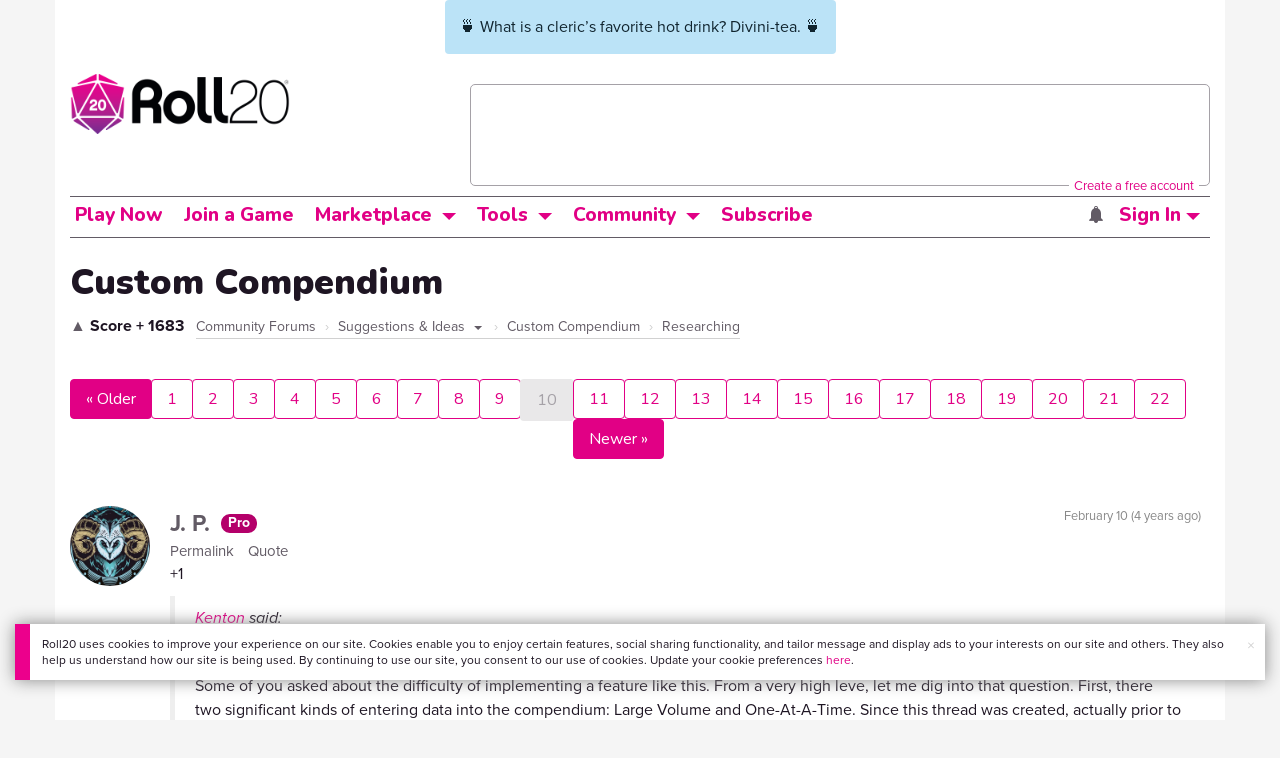

--- FILE ---
content_type: text/html;charset=utf-8
request_url: https://app.roll20.net/forum/post/2940484/custom-compendium/?pageforid=10012889
body_size: 39768
content:
<!DOCTYPE html>
<html lang="en">
<head>
	<meta name=“facebook-domain-verification” content=“lb07chyng6etwkpmjwu29mkje960mx” />
	<!-- Google Tag Manager -->
  <script id="gtmScript" nonce=''>(function(w,d,s,l,i){w[l]=w[l]||[];w[l].push({'gtm.start':
  new Date().getTime(),event:'gtm.js'});var f=d.getElementsByTagName(s)[0],
  j=d.createElement(s),dl=l!='dataLayer'?'&l='+l:'';j.async=true;j.src=
  'https://www.googletagmanager.com/gtm.js?id='+i+dl+ '&gtm_auth=RyNPjkDTh-LgK4oo5gJi6A&gtm_preview=env-1&gtm_cookies_win=x';
  var n=d.querySelector('[nonce]');n&&j.setAttribute('nonce',n.nonce||n.getAttribute('nonce'));f.parentNode.insertBefore(j,f);
  })(window,document,'script','dataLayer','GTM-MKL9HM6');</script>
<!-- End Google Tag Manager -->
	<script type="text/javascript">
  
    Object.defineProperty(window, "largefeats", { value: false, writable: false });
  

  
    Object.defineProperty(window, "xlfeats", { value: false, writable: false });
  
</script>

	<meta charset="utf-8">
	
	<title>Community Forums: Custom Compendium | Roll20: Online virtual tabletop</title>
	

	

	
		<meta property="og:title" content="Roll20 - Virtual Tabletop for Playing D&amp;D, Pathfinder, Call of Cthulhu, TTRPGs" /><meta property='og:type' content='website' />
<meta property='og:url' content='https://roll20.net' />
<meta property='og:image' content='images/roll20-home-og.jpg' />
<meta property="og:description" content="Easily create characters, organize games, purchase content, find players, and customize your story for your group - all in your browser." /><meta property='og:locale' content='en_US' />
<meta property='og:locale:alternate' content='af_ZA' />
<meta property='og:locale:alternate' content='ca_CA' />
<meta property='og:locale:alternate' content='zh_Hant_TW' />
<meta property='og:locale:alternate' content='cs_CZ' />
<meta property='og:locale:alternate' content='da_DK' />
<meta property='og:locale:alternate' content='nl_NL' />
<meta property='og:locale:alternate' content='fr_FR' />
<meta property='og:locale:alternate' content='de_DE' />
<meta property='og:locale:alternate' content='el_GR' />
<meta property='og:locale:alternate' content='he_IL' />
<meta property='og:locale:alternate' content='hu_HU' />
<meta property='og:locale:alternate' content='it_IT' />
<meta property='og:locale:alternate' content='ja_JP' />
<meta property='og:locale:alternate' content='ko_KR' />
<meta property='og:locale:alternate' content='pl_PL' />
<meta property='og:locale:alternate' content='pt_PT' />
<meta property='og:locale:alternate' content='ru_RU' />
<meta property='og:locale:alternate' content='es_ES' />
<meta property='og:locale:alternate' content='sv_SE' />
<meta property='og:locale:alternate' content='tr_TR' />
<meta property='og:locale:alternate' content='uk_UK' />

		<meta property="og:site_name" content="Roll20" />
		<meta property="og:logo" content="https://roll20.net/images/logo-die-large.png?1768581183" />
		<meta property="og:image:alt" content='Roll20 logo, a pink and purple 20-sided die with the number twenty featured on its face. The die sits on top of the name "Roll20" in black font.' />
		<meta name="twitter:card" content="summary"/>
		<meta name="twitter:site" content="@roll20app"/>
		
	

	<link rel="stylesheet" href="/v3/assets/js/libs/@fortawesome/fontawesome-free/css/all.min.css?1768581183" type="text/css" />

	<link rel="stylesheet" href="/v3/assets/js/libs/@fortawesome/fontawesome-free/css/all.min.css?1768581183" type="text/css" />
	<link rel="stylesheet" href="/v2/css/fonts.css?1768581183" type="text/css" />
	
		<link rel="stylesheet" href="/assets/v2.css?1768581183" type="text/css" />
	
	<link rel="stylesheet" href="/v2/css/browse.css?1768581183" type="text/css" />
	<link rel="stylesheet" href="/v2/css/nightmode.css" type="text/css" />

	
		<script type="text/javascript" src="/assets/v2.js?1768581782"></script>
	
	<script type="text/javascript" src="/v2/js/browse.js?1768581183"></script>
	<script type="text/javascript" src="/js/jquery-ui.1.11.2.min.js?1768581183"></script>

	
	<script src="https://js.stripe.com/v3/"></script>
	<script type="text/javascript">
		const stripe = Stripe("pk_live_1vH03GH31ZvT2lI7yU8bcClq9jDHOPU4OlnsWqZKu2s4Vs014SXpmjsjnRv37wD8PhLLkYj1YcLSxVDbdzba2HZiQ00qGgUFDqB");
		const elements = stripe.elements();
	</script>

	

	<script type="text/javascript">
		$(function() { $.jqotetag( '$' ); });
	</script>

	<meta name="viewport" content="width=768" />

	
		<link rel="icon" href="/favicon.ico" type="image/x-icon" />
	

	<script type="text/javascript">
		
			$('html').attr('data-theme', 'light');
		
	</script>

	
	<script type="text/javascript">
		const url = new URL(window.location.href);
		url.pathname = url.pathname.split('/').slice(0, 3).join('/'); // get the first one or two parts of the url path i.e. '/campaigns/search' or '/login'
		var _conv_page_type = url.toString();
		var _conv_category_id = ""; // unused
		var _conv_category_name = ""; // only used in V2 marketplace
		var _conv_product_sku = ""; // only used in V2 marketplace
		var _conv_product_name = ""; // only used in V2 marketplace & characters
		var _conv_product_price = ""; // only used in V2 marketplace
		var _conv_customer_id = 'visitor';
		var _conv_custom_v1 = 'loggedout';
		var _conv_custom_v2 = ""; // unused
		var _conv_custom_v3 = ""; // unused
		var _conv_custom_v4 = ""; // unused
	</script>
	
    
		<script type="text/javascript" src="//cdn-4.convertexperiments.com/v1/js/10042023-10042444.js" integrity="sha384-gSDcZjQNbDoXzGah4K3Gb02Y6qVZNgNiMUn6LdQ5FCsldO6ne//TUKkgKabzB65Z"></script>
	
</head>

<body>
	<!-- Google Tag Manager (noscript) -->
  <noscript><iframe src="https://www.googletagmanager.com/ns.html?id=GTM-MKL9HM6&gtm_auth=RyNPjkDTh-LgK4oo5gJi6A&gtm_preview=env-1&gtm_cookies_win=x"
  height="0" width="0" style="display:none;visibility:hidden"></iframe></noscript>
<!-- End Google Tag Manager (noscript) -->
	<style>
	.bottom-banner {
		background-color: #fff;
		position: fixed;
		bottom: 40px;
		z-index: 9999;
		width: calc(100% - 30px);
		margin-left: 15px;
		box-shadow: 0px 0px 16px #888888;
		display: flex;
		align-items:center;
		justify-content: space-around;
	}

	.bottom-banner-css-version-v2{
		border-left: 15px solid #ec008c;
	}
	.bottom-banner-css-version-v3{
		border-left: 15px solid #35c8f5;
	}
	.bottom-banner-css-version-v2 .bottom-banner__button{
		background-color: #35c8f5;
	}
	.bottom-banner-css-version-v3 .bottom-banner__button{
		background-color: #ec008c;
	}

	.bottom-banner--hidden {
		display:none;
	}

	.bottom-banner__message {
		padding: 1em;
		float: left;
		font-size: 12px;
		line-height: 1.4;
	}

	.bottom-banner__dismiss-icon {
		float: right;
		padding:10px;
		color: #d1d1d1;
		cursor: pointer;
		align-self: flex-start;
	}
	.bottom-banner__dismiss-icon:hover {
		color: #333333;
	}

	.bottom-banner__button, .bottom-banner__button:hover, .bottom-banner__button:visited, .bottom-banner__button:active {
		float:right;
		font-size: 16px;
		line-height: 1.6;
		border-radius: 4px;
		padding: 7px 15px 7px 15px;
		color: #fff !important;
		transition: all .25s linear;
		text-decoration: none;
	}
	.bottom-banner__button:hover {
		color: #fff;
	}

	.cookie-modal--hidden {
		display: none;
		position: fixed;
		z-index: 10001;
		left: 0;
		top: 0;
		width: 100%;
		height: 100%;
		overflow: auto;
	}

	.cookie-modal-content {
		background-color: var(--color-surface1);
		margin: 20% auto;
		padding: 20px;
		width: 40%;
		box-shadow: 0 4px 8px 0 rgba(0, 0, 0, 0.6), 0 6px 20px 0 rgba(0, 0, 0, 0.19);
	}

    .cookie-modal-content h3 {
        display: inline-block;
	}

	.cookie-modal-css-version-v3 {
		padding-top: 16px;
	}

	.cookie-modal_switch .switch{
        display: inline-block;
        float: right;
        margin-top: 30px;
		width: 60px;
	}
	.switch {
		position: relative;
		display: inline-block;
		width: 60px;
		height: 26px;
	}

	.switch input {
		opacity: 0;
		width: 0;
		height: 0;
	}

	.slider {
		position: absolute;
		cursor: pointer;
		top: 0;
		left: 0;
		right: 0;
		bottom: 0;
		background-color: #8492A6;
		-webkit-transition: .3s;
		transition: .3s;
	}

	.slider:after {
		content: "Off";
		position: absolute;
		top: 50%;
		right: 11px;
		transform: translateY(-50%);
		color: #fff;
		font-family: helvetica;
		font-weight: bold;
		font-size: 13px;
	}

	.slider:before {
		position: absolute;
		content: "";
		height: 20px;
		width: 20px;
		left: 3px;
		bottom: 3px;
		background-color: white;
		-webkit-transition: .3s;
		transition: .3s;
	}

	input:checked + .slider {
		background-color: #00853C;
	}

	input:disabled + .slider {
		cursor: no-drop;
		background-color: #C2C7D1;
	}

	input:disabled + .slider:before {
		background-color: #DFE2E7;
	}

	input:focus + .slider {
		box-shadow: 0 0 5px #2196F3;
	}

	input:checked + .slider:before {
		-webkit-transform: translateX(33px);
		-ms-transform: translateX(33px);
		transform: translateX(33px);
	}

	input:checked + .slider:after {
		content: "On";
		right: auto;
		left: 11px;
	}

	/* Rounded sliders */
	.slider.round {
		border-radius: 26px;
		width: 60px;
	}

	.slider.round:before {
		border-radius: 50%;
	}
	.close {
		float: right;
		font-size: 20px;
		font-weight: bold;
		line-height: 18px;
		color: var(--color-grayscale1);
		text-shadow: 0 1px 0 #ffffff;
		opacity: 0.2;
		filter: alpha(opacity=20);
	}
	.close:hover {
		color: var(--color-grayscale1);
		text-decoration: none;
		opacity: 0.4;
		filter: alpha(opacity=40);
		cursor: pointer;
	}
</style>

<!--googleoff: all-->
<div id="gdpr-notification" class="bottom-banner bottom-banner--hidden bottom-banner-css-version-v2">
	<div class="bottom-banner__message">
		Roll20 uses cookies to improve your experience on our site. Cookies enable you to enjoy certain features, social sharing functionality, and tailor message and display ads to your interests on our site and others. They also help us understand how our site is being used. By continuing to use our site, you consent to our use of cookies. Update your cookie preferences <a href='#' id='banner-link-preferences'>here</a>.
	</div>
	<span class="bottom-banner__dismiss-icon" id="gdpr-notification-dismiss-button" aria-label="Close Cookie Toast" role="button" tabindex="0">&times;</span>
</div>

<div id="cookie-modal" class="cookie-modal--hidden">

  <!-- Modal content -->
  <div class="cookie-modal-content cookie-modal-css-version-v2">
    <span class="close" id="cookie-modal-dismiss">&times;</span>
	<h3>Cookie Preferences</h3>
	<span class="cookie-modal_switch">
		<label class="switch">
		<span class="sr-only">Accept cookies</span>
		<input class="feature_toggle" id="cookie-modal-input" type="checkbox">
		<span class="slider round"></span>
	</span>
	<hr>

    We use Cookies to help personalize and improve Roll20. For more information on our use of non-essential Cookies, visit our Privacy Policy <a href=https://roll20.zendesk.com/hc/articles/360037770793-Terms-of-Service-and-Privacy-Policy target='_blank'>here.</a>
  </div>

</div>
<!--googleon: all-->

<script src="https://www.datadoghq-browser-agent.com/datadog-rum.js" type="text/javascript">
</script>
<script async src="https://www.googletagmanager.com/gtag/js?id=UA-31040388-1"></script>
<script type="text/javascript" nonce="">
	// Google analytics function to send events via analytics.js
	// Remove after everything has been switched to gtag
	(function(i,s,o,g,r,a,m){i['GoogleAnalyticsObject']=r;i[r]=i[r]||function(){
	(i[r].q=i[r].q||[]).push(arguments)},i[r].l=1*new Date();a=s.createElement(o),
	m=s.getElementsByTagName(o)[0];a.async=1;a.src=g;m.parentNode.insertBefore(a,m)
	})(window,document,'script','//www.google-analytics.com/analytics.js','ga');

	// Google analytics function to send events via gtag.js
	function gtag(){dataLayer.push(arguments);}

	initializeOldGoogleAnalytics();
	initializeNewGoogleAnalytics();

	window['ga-disable-UA-31040388-1'] = true;

	var gdprCookie = getCookie("gdpr_accepts_cookies");

	if (gdprCookie != undefined) {
		gdprCookie == "true" ? gdprCookie = true : gdprCookie = false;
	};

	var gdprBanner = document.getElementById("gdpr-notification");
	var gdprBannerDissmissButton = document.getElementById("gdpr-notification-dismiss-button");
	var gdprLoggedIn = false;
	var gdprAccountAcceptsCookies = null;

	var cookieModal = document.getElementById("cookie-modal");
	var cookieModalClose = document.getElementById("cookie-modal-dismiss");
	var cookieModalSwitch = document.getElementById("cookie-modal-input");

	var bannerLinkPreferences = document.getElementById("banner-link-preferences");

	bannerLinkPreferences.onclick = function () {
 		cookieModal.style.display = 'block';
		hideGDPRBanner();
 	}

	function setGDPRCookie(value, expirationInDays) {
		var date = new Date();
		date.setTime(date.getTime() + expirationInDays * 24 * 60 * 60 * 1000); //convert to milleseconds
		var expires = "expires="+ date.toUTCString();
		document.cookie = "gdpr_accepts_cookies=" + value + ";" + expires + ";path=/"+ ";domain=.roll20.net";
	}

	function getCookie(cname) {
		var name = cname + "=";
		var ca = document.cookie.split(';');
		for(var i = 0; i < ca.length; i++) {
			var c = ca[i];
			while (c.charAt(0) == ' ') {
				c = c.substring(1);
			}
			if (c.indexOf(name) == 0) {
				return c.substring(name.length, c.length);
			}
		}
		return undefined;
	}

	function checkGdprStatus() {
		if (gdprLoggedIn == true) {
			checkAccountGdprCookieSettings();
		} else {
			checkPublicGdprCookieSettings();
		}
	}

	function checkAccountGdprCookieSettings() {
		var cookieExists = getCookie("gdpr_accepts_cookies");

		switch(cookieExists){
			case "true":
				acceptCookies();
				break
			case "false":
				denyCookies();
				break
			case undefined:
				showGDPRBanner();
				acceptCookies();
				break
		}
	}

	function checkPublicGdprCookieSettings() {
		console.log('Not logged in - checking cookie GDPR status');
		const in_discord = false;
		if (gdprCookie == undefined) {
			console.log("No GPDR Cookie Detected");
			// If a user is logging in from the discord activity, we want to deny our cookies by default so we don't show the cookie banner. Later, we can figure out a better way to handle instead of denying out of the gate (so we have analytics, for example), but for MVP, this works
			if(in_discord){
				denyCookies();
			}else{
				showGDPRBanner();
				acceptCookies();
			}

		} else if (gdprCookie == true){
			console.log("GDPR Cookie Detected");
			acceptCookies();
		}
	}

	// Options object for google analytics based on the current account
	function getAnalyticsConfigOptions() {
		
			return {'cookieDomain': 'auto'}
		
	}

	// Not impacted by GDPR - just connects our account
	// Remove after everything has been switched to gtag
	function initializeOldGoogleAnalytics() {
		ga('create', 'UA-31040388-1', getAnalyticsConfigOptions());
	}

	// Not impacted by GDPR - just connects our account
	function initializeNewGoogleAnalytics() {
		window.dataLayer = window.dataLayer || [];

		gtag('js', new Date());

		// Universal analytics
		gtag('config', 'UA-31040388-1', { ...getAnalyticsConfigOptions(), send_page_view: false });
		// Google Analytics 4
		gtag('config', 'G-SZLSVQPSWG', { ...getAnalyticsConfigOptions(), send_page_view: false });
	}

	function turnOnGoogleAnalytics() {
		window['ga-disable-UA-31040388-1'] = false;
		ga('send', 'pageview');
		if(window.dataLayer) {
			dataLayer.push({'event': 'optedIn'});
		}
	}

	var showGDPRBanner = function () {
		gdprBanner.classList.remove("bottom-banner--hidden");
	}

	var hideGDPRBanner = function () {
		gdprBanner.classList.add("bottom-banner--hidden");
	}

	var updateUserAccount = function(account_id, value) {
		var xhr = new XMLHttpRequest();
		// need to get the below working for marketplace, compendium, landing (only works for app)
		xhr.open("PATCH", '/accounts/'+account_id, true);
		xhr.setRequestHeader('Content-Type', 'application/x-www-form-urlencoded; charset=UTF-8');
		var cookieValue = "account[gdpr_accepts_cookies]=" + value;
		xhr.send(cookieValue);
	}

	var acceptCookies = function () {
		setGDPRCookie(true, 365);
		

		turnOnGoogleAnalytics();
		turnOnDataDogRUM();
		// hideGDPRBanner();
		document.getElementById("cookie-modal-input").checked = true;
	}

	var denyCookies = function () {
		setGDPRCookie(false, 365);
		
	}

	var toggleCookie = function () {
		var switchChecked = document.getElementById("cookie-modal-input").checked;
		setGDPRCookie(switchChecked, 365);

		
	}

	var showCookieModal = function (){
		cookieModal.style.display = "block";
	}
	var closeCookieModal = function (){
		cookieModal.style.display = "none";
	}

	if (gdprCookie == true || gdprAccountAcceptsCookies == true){
		document.getElementById("cookie-modal-input").checked = true;
	}

	gdprBannerDissmissButton.addEventListener("click", hideGDPRBanner);
	cookieModalClose.addEventListener("click", closeCookieModal);
	cookieModalSwitch.addEventListener("click", toggleCookie);

	checkGdprStatus();

	function vttSampleRate() {
		const sampleRate = 0;
		if (sampleRate > 5) return sampleRate;
		return 5;
	}

	function experiment({ chatTech }) {
		const experimentsEnabled =false;
		return experimentsEnabled && chatTech === 'simple-peer';
	}

	function staging({ hostName }) {
		return hostName === 'roll20staging.net';
	}

	function ddSampleRate(opts) {
		if (experiment(opts)) return 100;
		return staging(opts) ? 100 : vttSampleRate();
	}

	function turnOnDataDogRUM () {
		var tmplMeta = {
			chatTech: '',
			hostName: 'roll20.net',
			version: '26.1.16',
		};
		var sampleRate = ddSampleRate(tmplMeta);
		window.DD_RUM && window.DD_RUM.init({
			applicationId: '95ddf222-5b92-4a62-803a-185cdd723c8b',
			clientToken: 'pub3fb1f7cf273c5d345be974e50be0dfda',
			site: 'datadoghq.com',
			service:'d20app',
			sampleRate,
			trackInteractions: true,
			version: tmplMeta.version,
		});
	}
</script>


	<script type="text/javascript">
    // Sets a browser cookie, but only allows true or false flags
    function setCookie(name, value, expirationInDays) {
        let date = new Date();
        date.setTime(date.getTime() + expirationInDays * 24 * 60 * 60 * 1000); //convert to milleseconds
        const expires = `expires=${date.toUTCString()}`;
        if (value == true || value == false) {  
            document.cookie = `${name}=${value};${expires};path=/;domain=.roll20.net`;
        } else if (name == "subscriptionGiftPurchaseInfo"){
            // it is a gift subscription and we need some actual values
            let amount = value.substring(
                value.indexOf("=") + 1,
                value.lastIndexOf("|")
            )
            let giftToId = value.split('|giftToId=')[1];
            document.cookie = `subscriptionGiftPurchaseInfo=true|amount=${amount*100}|giftToId=${giftToId};${expires};path=/;domain=.roll20.net`;
        }else {
            return undefined;
        }
    }

    // Gets a browser cookie value
    function getCookie(cname) {
        let name = cname + '=';
        let ca = document.cookie.split(';');
        for(let i = 0; i < ca.length; i++) {
            let c = ca[i];
            while (c.charAt(0) == ' ') {
                c = c.substring(1);
            }
            if (c.indexOf(name) == 0) {
                return c.substring(name.length, c.length);
            }
        }
        return undefined;
    }

    function checkCookieFlag(name) {
        let flag = getCookie(name);
        if (flag != undefined) {
            flag == 'true' ? flag = true : flag = false;
        }
        return flag;
    }
</script>


	
		
			
		
		<div class="container" style="position: relative; z-index: 9999; background-color: var(--color-surface1);">
			<div style="top: 0; left: 0; right: 0; width:fit-content; z-index: 99999; margin: auto;" class="alert notification-banner-info ">
				🍵 What is a cleric’s favorite hot drink? Divini-tea. 🍵
			</div>
		</div>
	

	<div class="marketplacetopbar container topbar">

	

	

		

		<script type='text/javascript'>
		var googletag = googletag || {};
		googletag.cmd = googletag.cmd || [];
		(function() {
		var gads = document.createElement('script');
		gads.async = true;
		gads.type = 'text/javascript';
		var useSSL = 'https:' == document.location.protocol;
		gads.src = (useSSL ? 'https:' : 'http:') +
		'//www.googletagservices.com/tag/js/gpt.js';
		var node = document.getElementsByTagName('script')[0];
		node.parentNode.insertBefore(gads, node);
		})();
		</script>

		<script type='text/javascript'>
		googletag.cmd.push(function() {
		googletag.defineSlot('/34541132/Leaderboard-Compendium', [728, 90], 'dfp-1349444251840-1').addService(googletag.pubads());
		googletag.pubads().enableSingleRequest();
		googletag.enableServices();
		});
		</script>


		<div class="bna" style="max-width: 70%;  margin-top:30px;">
			
				<span class="footer">
					<a href="https://app.roll20.net/create-account?bannertext&utm_source=inhouse&utm_medium=banner&utm_campaign=freetextCTA">
						Create a free account </a>
				</span>
			

			<div id='dfp-1349444251840-1' style='width:728px; overflow: hidden; height:90px; margin-left: auto; margin-right: auto; max-width: 100%;'>
			<script type='text/javascript'>
			googletag.cmd.push(function() { /*$("#dfp-1349444251840-1 a").remove();*/ googletag.display('dfp-1349444251840-1'); });
			</script>
			</div>
		</div>
	

	<div class="row" style="position: relative; z-index: 10000; padding-top: 20px; padding-bottom: 10px; margin-right: 0px; background-color: var(--color-surface1);">
		<div class="col-md-8 logo" style="width: 275px;">
			<a href="https://app.roll20.net">
				
				
					<img src="https://app.roll20.net/v2/images/roll20-logo.png?v=2" alt="Roll20 logo" style="" class="withoutad" />
				
			</a>
		</div>
	</div>

	<div class="row mobilemenu">

		<nav class="col-md-12 btn-row">

			<div class="menu-hider"></div>

			<div class="btn-group">
				<a class="menutoggler btn btn-default" href="#" class="btn btn-default" role="button">Menu<span class="caret"></span></a>

				<div class="fullmobilemenu">

					<ul class="nav nav-pills nav-stacked">

						<li><a href="https://roll20.net/">Home</a></li>
						<li><a href="https://app.roll20.net/campaigns/search">My Games</a></li>
						<li><a href="https://app.roll20.net/lfg">Join a Game</a></li>
						<li><a href="https://marketplace.roll20.net/">Marketplace</a></li>
						<li><a href="https://app.roll20.net/characters">Characters</a></li>
						<li><a href="https://roll20.net/compendium">Compendium</a></li>
						<li><a href="https://app.roll20.net/forum">Forums</a></li>
						<li><a href="https://app.roll20.net/why-subscribe-to-roll20">Subscribe</a></li>
						<li><a href="https://roll20.zendesk.com/">Help Center</a></li>
						<li><a href="https://wiki.roll20.net/Main_Page">Wiki</a></li>
						<li><a href="http://blog.roll20.net">Blog</a></li>
					</ul>

				</div>

			</div>

			<div class="simplecontainer right topbarlogin">
	
		<div class="btn-group signin">
			<button type="button" class="btn btn-default dropdown-toggle signin" data-toggle="dropdown" aria-expanded="false">
				Sign In
				<span class="caret"></span>
			</button>
		</div>
		<div class="simple signin">
			<form action="https://app.roll20.net/sessions/create?backto=https://app.roll20.net/forum/post/2940484/custom-compendium/?pageforid=10012889" class="navbar-form form-inline" method="post">
				<input name="email" type="text" placeholder="Email" aria-label="Email address">
				<input name="password" type="password" placeholder="Password" aria-label="Password" autocomplete="current-password">
				<button class="btn btn-primary">Sign In</button>
				</form>
			</div>
	
</div>

<div class="simplecontainer right topbarnotifications">
	
</div>

<div class="simplecontainer right topbarsitenotifications">
	
	
	<div class="btn-group alertcontainer ">
		<button type="button" class="btn btn-default dropdown-toggle sitenotifications " data-toggle="dropdown" aria-expanded="false" >
			<div class="countcontainer">
				
			</div>
			<span class="pictos">:</span>
		</button>
	</div>
	<div class="simple sitenotifications">
		
			
				<div class="notification new">
					<a href="https://blog.roll20.net/posts/map-pins-open-beta">
						<div class="thumbcontainer">
							<img src="/images/Notification System Icons/chat-pink.png" alt="Notifications">
						</div>
						<div class="message">
							<span class="title"><strong>Map Pins Unlocked For Everyone</strong></span>
							<span class="short">Beta is now open (no subscription needed) with fresh updates. Pin notes, handouts, and story details directly to your maps.</span>
						</div>
					</a>
				</div>
			
		
			
				<div class="notification new">
					<a href="https://blog.roll20.net/posts/map-pins-beta/">
						<div class="thumbcontainer">
							<img src="/images/Notification System Icons/chat-pink.png" alt="Notifications">
						</div>
						<div class="message">
							<span class="title"><strong>Map Pins Are Here!</strong></span>
							<span class="short">Drag and drop handouts onto your maps to organize GM info and share notes with players. Now in Pro+ beta!</span>
						</div>
					</a>
				</div>
			
		
			
				<div class="notification new">
					<a href="https://marketplace.roll20.net/browse/bundle/37501/dandd-heroes-of-the-borderlands-starter-set-2024-pre-order">
						<div class="thumbcontainer">
							<img src="/images/Notification System Icons/trolley-pink.png" alt="Notifications">
						</div>
						<div class="message">
							<span class="title"><strong>Play the new Starter Set on Roll20!</strong></span>
							<span class="short">Say yes to adventure with bite-sized modular quests for three distinct settings in Heroes of the Borderlands.</span>
						</div>
					</a>
				</div>
			
		
			
				<div class="notification new">
					<a href="https://marketplace.roll20.net/browse/bundle/38547/product-listing-dandd-forgotten-realms-guide-bundle-pre-order">
						<div class="thumbcontainer">
							<img src="/images/Notification System Icons/trolley-pink.png" alt="Notifications">
						</div>
						<div class="message">
							<span class="title"><strong>Pre-Order the Forgotten Realms Guide Bundle </strong></span>
							<span class="short">When you pre-order this bundle featuring Heroes of Faerun &amp; Adventures in Faerun, you’ll receive exclusive bonus VTT maps! </span>
						</div>
					</a>
				</div>
			
		
		<button class="btn btn-primary btn-sm fetch_more_notifications">See More</button>
	</div>
</div>
		</nav>
	</div>

	<div class="row desktopmenu">

		<nav class="col-md-12 btn-row">

			<div class="menu-hider"></div>

			
				<div class="btn-group">
					<a href="https://app.roll20.net/" class="btn btn-default" role="button">Play Now</a>
				</div>
				<div class="btn-group">
					<a href="https://app.roll20.net/lfg" class="btn btn-default" role="button">Join a Game</a>
				</div>
			

			<div class="btn-group drop">
				<a href="https://marketplace.roll20.net" class="btn btn-default" role="button" data-toggle="dropdown" aria-expanded="false" data-hover="dropdown">Marketplace</a>
				<button type="button" class="btn btn-default dropdown-toggle" data-toggle="dropdown" aria-expanded="false" data-hover="dropdown" id="marketplace">
					<span class="caret"></span>
					<span class="sr-only">Toggle Dropdown</span>
				</button>
			</div>
			<div class="full">
				<div class="menu">
					<a href="https://marketplace.roll20.net">What's New</a>
					<a href="https://marketplace.roll20.net/browse">Browse</a>
					
					<a href="https://marketplace.roll20.net/gift/">Give a Gift</a>
					<a href="https://marketplace.roll20.net/coupon/">Redeem a Code</a>
					<!-- <a href="https://merchoforr.com/">Merchandise</a> -->
				</div>
					
	<div class="listing marketplaceitem">
			<div class="inneritem">
				
				
					<a href="https://marketplace.roll20.net/browse/bundle/31887/dandd-core-rulebook-bundle-2024" aria-label="D&amp;D Core Rulebook Bundle (2024) "><img src="https://files.d20.io/marketplace/3970529/F_hjWLAuwz0TkrcIf3BxUw/med.png?1718712581469" alt="" /></a>
				
				<div class="desc"><em>D&amp;D Core Rulebook Bundle (2024) </em>
				<br />
				by Wizards of the Coast
			</div>
		</div>
	</div>
	
	<div class="listing marketplaceitem">
			<div class="inneritem">
				
				
					<a href="https://marketplace.roll20.net/browse/bundle/37274/dandd-eberron-forge-of-the-artificer-2024" aria-label="D&amp;D Eberron: Forge of the Artificer (2024)"><img src="https://files.d20.io/marketplace/4754776/BrmLD9rTuEYE1mcBKywciQ/med.png?1765251899546" alt="" /></a>
				
				<div class="desc"><em>D&amp;D Eberron: Forge of the Artificer (2024)</em>
				<br />
				by Wizards of the Coast
			</div>
		</div>
	</div>
	
	<div class="listing marketplaceitem">
			<div class="inneritem">
				
				
					<a href="https://marketplace.roll20.net/browse/bundle/37483/daggerheart-corebook-demiplane-nexus" aria-label="Daggerheart Corebook [Demiplane NEXUS]"><img src="https://files.d20.io/marketplace/4494693/cx5hvur0kUnpuwDYHO3dHw/med.jpg?1747852514628" alt="" /></a>
				
				<div class="desc"><em>Daggerheart Corebook [Demiplane NEXUS]</em>
				<br />
				by Darrington Press
			</div>
		</div>
	</div>
	
	<div class="listing marketplaceitem">
			<div class="inneritem">
				
				
					<a href="https://marketplace.roll20.net/browse/bundle/29589/pathfinder-core-mega-bundle" aria-label="Pathfinder Core Mega Bundle"><img src="https://files.d20.io/marketplace/3814843/kr9hNl-iDXGErQDeLyvRdQ/med.png?1709085860170" alt="" /></a>
				
				<div class="desc"><em>Pathfinder Core Mega Bundle</em>
				<br />
				by Paizo
			</div>
		</div>
	</div>

			</div>

			<div class="btn-group drop">
				<a href="https://roll20.net/compendium/" class="btn btn-default" role="button" data-toggle="dropdown" data-hover="dropdown" aria-expanded="false">Tools</a>
				<button type="button" class="btn btn-default dropdown-toggle" data-toggle="dropdown" data-hover="dropdown" aria-expanded="false" id="digitaltools">
					<span class="caret"></span>
					<span class="sr-only">Toggle Dropdown</span>
				</button>
			</div>
			<div class="full">
				<div class="menu">
					<a href="https://roll20.net/compendium/">Compendium</a>
					<a href="https://app.roll20.net/characters/">Characters</a>
					<a href="https://app.roll20.net/audio_library/">Manage Audio</a>
					
					<a href="https://app.roll20.net/marker-library">Token Marker Library</a>
					<a href="https://pages.roll20.net/companionapp">Roll20 Companion App</a>
					<a href="https://pages.roll20.net/dnd/">D&D Hub</a>
					<a href="https://pages.roll20.net/marvel-multiverse">Marvel Hub</a>
					<a href="https://gmhub.roll20.net/">GM Hub</a>
					<a href="https://dungeonscrawl.com/">Dungeon Scrawl</a>
					<a href="https://app.demiplane.com/home" class="dropdown-item">Demiplane</a>
				</div>
				<div class="listing">
					<div class="imgcontainer">
						<a href="https://app.roll20.net/characters/">
							<img src="/images/Roll20Characters-TopNav.jpg" alt="Characters">
						</a>
					</div>
					<div class="gameinfo">
						<a href="https://app.roll20.net/characters/">Characters</a>
						<div class="shorthr"></div>
						<span class="gameinfo">Create, Manage, and Play Characters</span>
					</div>
				</div>
				<div class="listing">
					<div class="imgcontainer">
						<a href="https://roll20.net/compendium/">
							<img src="/images/banner-compendium.jpg" alt="Compendium">
						</a>
					</div>
					<div class="gameinfo">
						<a href="https://roll20.net/compendium/">Compendium</a>
						<div class="shorthr"></div>
						<span class="gameinfo">Your System Come To Life</span>
					</div>
				</div>
				
				<div class="listing">
					<div class="imgcontainer">
						<a href="https://app.roll20.net/vault/characters">
							<img src="/images/banner-character-vault.jpg" alt="Character Vault">
						</a>
					</div>
					<div class="gameinfo">
						<a href="https://app.roll20.net/vault/characters">Character Vault</a>
						<div class="shorthr"></div>
						<span class="gameinfo">Create, Manage, and Play Characters</span>
					</div>
				</div>
				
				<div class="listing">
					<div class="imgcontainer">
						<a href="https://dungeonscrawl.com">
							<img src="/images/banner-dungeonscrawl.png" alt="Dungeon Scrawl">
						</a>
					</div>
					<div class="gameinfo">
						<a href="https://dungeonscrawl.com">Dungeon Scrawl</a>
						<div class="shorthr"></div>
						<span class="gameinfo">Create Maps for your Games</span>
					</div>
				</div>

			</div>

			

			<div class="btn-group drop">
				<a href="https://app.roll20.net/forum/" class="btn btn-default community-toggler" role="button" data-toggle="dropdown" data-hover="dropdown" aria-expanded="false">Community</a>
				<button type="button" class="btn btn-default dropdown-toggle community community-toggler" data-toggle="dropdown" data-hover="dropdown" aria-expanded="false" id="community">
					<span class="caret"></span>
					<span class="sr-only">Toggle Dropdown</span>
				</button>
			</div>
			<div class="full community">
				<div class="menu">
					<a href="https://help.roll20.net/hc/en-us" target="_blank" rel="noopener">Help Center</a>
					<a href="https://blog.roll20.net/">Blog</a>
					<a href="https://wiki.roll20.net/Main_Page" target="_blank" rel="noopener">Community Wiki</a>
					<a href="https://app.roll20.net/lfg/search/" target="_blank" rel="noopener">Find a Group</a>
					<a href="https://help.roll20.net/hc/en-us/articles/360037772613-Change-Log" target="_blank" rel="noopener">Recent Updates</a>
				</div>
					<div class="listing">
		<div class="imgcontainer">
			<a href="https://discord.com/invite/roll20">
				<img src="https://cdn.roll20.net/commslots/Comm_Discord.png" alt="Official Discord" />
			</a>
		</div>
		<p class="snippet">
			<a href="https://discord.com/invite/roll20">
				Official Discord
			</a>
		</p>
	</div>
	<div class="listing">
		<div class="imgcontainer">
			<a href="https://app.roll20.net/forum">
				<img src="https://cdn.roll20.net/commslots/Comm_Forums.png" alt="Forums" />
			</a>
		</div>
		<p class="snippet">
			<a href="https://app.roll20.net/forum">
				Forums
			</a>
		</p>
	</div>
	<div class="listing">
		<div class="imgcontainer">
			<a href="https://app.roll20.net/lfg/search/">
				<img src="https://cdn.roll20.net/commslots/Comm_LFG.png" alt="Find a Group" />
			</a>
		</div>
		<p class="snippet">
			<a href="https://app.roll20.net/lfg/search/">
				Find a Group
			</a>
		</p>
	</div>
	<div class="listing">
		<div class="imgcontainer">
			<a href="https://www.reddit.com/r/Roll20/">
				<img src="https://cdn.roll20.net/commslots/Comm_Reddit.png" alt="Community Reddit" />
			</a>
		</div>
		<p class="snippet">
			<a href="https://www.reddit.com/r/Roll20/">
				Community Reddit
			</a>
		</p>
	</div>

			</div>

			

			
			<div class="btn-group" id="optlysub">
				<a href="https://app.roll20.net/why-subscribe-to-roll20" class="btn btn-default" role="button" >Subscribe</a>
			</div>
			

			
			

			<div class="simplecontainer right topbarlogin">
	
		<div class="btn-group signin">
			<button type="button" class="btn btn-default dropdown-toggle signin" data-toggle="dropdown" aria-expanded="false">
				Sign In
				<span class="caret"></span>
			</button>
		</div>
		<div class="simple signin">
			<form action="https://app.roll20.net/sessions/create?backto=https://app.roll20.net/forum/post/2940484/custom-compendium/?pageforid=10012889" class="navbar-form form-inline" method="post">
				<input name="email" type="text" placeholder="Email" aria-label="Email address">
				<input name="password" type="password" placeholder="Password" aria-label="Password" autocomplete="current-password">
				<button class="btn btn-primary">Sign In</button>
				</form>
			</div>
	
</div>

<div class="simplecontainer right topbarnotifications">
	
</div>

<div class="simplecontainer right topbarsitenotifications">
	
	
	<div class="btn-group alertcontainer ">
		<button type="button" class="btn btn-default dropdown-toggle sitenotifications " data-toggle="dropdown" aria-expanded="false" >
			<div class="countcontainer">
				
			</div>
			<span class="pictos">:</span>
		</button>
	</div>
	<div class="simple sitenotifications">
		
			
				<div class="notification new">
					<a href="https://blog.roll20.net/posts/map-pins-open-beta">
						<div class="thumbcontainer">
							<img src="/images/Notification System Icons/chat-pink.png" alt="Notifications">
						</div>
						<div class="message">
							<span class="title"><strong>Map Pins Unlocked For Everyone</strong></span>
							<span class="short">Beta is now open (no subscription needed) with fresh updates. Pin notes, handouts, and story details directly to your maps.</span>
						</div>
					</a>
				</div>
			
		
			
				<div class="notification new">
					<a href="https://blog.roll20.net/posts/map-pins-beta/">
						<div class="thumbcontainer">
							<img src="/images/Notification System Icons/chat-pink.png" alt="Notifications">
						</div>
						<div class="message">
							<span class="title"><strong>Map Pins Are Here!</strong></span>
							<span class="short">Drag and drop handouts onto your maps to organize GM info and share notes with players. Now in Pro+ beta!</span>
						</div>
					</a>
				</div>
			
		
			
				<div class="notification new">
					<a href="https://marketplace.roll20.net/browse/bundle/37501/dandd-heroes-of-the-borderlands-starter-set-2024-pre-order">
						<div class="thumbcontainer">
							<img src="/images/Notification System Icons/trolley-pink.png" alt="Notifications">
						</div>
						<div class="message">
							<span class="title"><strong>Play the new Starter Set on Roll20!</strong></span>
							<span class="short">Say yes to adventure with bite-sized modular quests for three distinct settings in Heroes of the Borderlands.</span>
						</div>
					</a>
				</div>
			
		
			
				<div class="notification new">
					<a href="https://marketplace.roll20.net/browse/bundle/38547/product-listing-dandd-forgotten-realms-guide-bundle-pre-order">
						<div class="thumbcontainer">
							<img src="/images/Notification System Icons/trolley-pink.png" alt="Notifications">
						</div>
						<div class="message">
							<span class="title"><strong>Pre-Order the Forgotten Realms Guide Bundle </strong></span>
							<span class="short">When you pre-order this bundle featuring Heroes of Faerun &amp; Adventures in Faerun, you’ll receive exclusive bonus VTT maps! </span>
						</div>
					</a>
				</div>
			
		
		<button class="btn btn-primary btn-sm fetch_more_notifications">See More</button>
	</div>
</div>
		</nav>
	</div>
</div>

<script type="text/javascript">

$(".signin input").click(function() {
		return false;
});

$("body, .simplecontainer").on("click", ".full, .simplecontainer .simple", function(e) {
	e.stopPropagation();
});

$(".menutoggler").on("click", function() {
	$(".mobilemenu").addClass("open");
	return false;
});

$(document).on("click", function() {
	$(".mobilemenu").removeClass("open");
});

if('ontouchstart' in document) {
	//touch-compatible
}
else {
	//mouse-compatible
	$(".topbar .btn-group a.btn[data-toggle=dropdown]").removeAttr("data-toggle");
	$('[data-hover="dropdown"]').dropdownHover({hoverDelay: 100, delay: 300});
}

var trackOutboundLink = function(url) {
	ga('send', 'event', 'outbound', 'obsAdvert', '', {
		'transport': 'beacon',
		'hitCallback': function(){document.location = url;}
	});
}
$(function() {
	setTimeout(function(){
		if($(".obs_container").length > 0) {
			// GA Event Tracking
			ga('send', {
				'hitType': 'event',
				'eventCategory': 'obsAdvert',
				'eventAction': 'topbar',
				'eventLabel': ''
			});
		}
	}, 0);
});

	if(window.dataLayer) {
		dataLayer.push({ 'event': 'start_pw'});
	}
</script>


	<div class="container">

		<div class='row forum singlepost'>
<div class='col-md-12' style='padding-right:24px;'>
<h1 class='posttitle'>Custom Compendium</h1>
<div class='pull-left' style='margin-right: 10px;'>
<a class='votingbutton addvote' data-postid='2940484' href='javascript:void(0);'>
&#9650;
</a>
<strong>
Score  +
<span class='currentvotes'>1683</span>
</strong>
</div>
<ol class='breadcrumb' style='margin-top: 0px; margin-left: 2px; border: none; border-bottom: 1px solid #d1d1d1; border-radius: 0; float: left; padding: 0;'>
<li>
<a href='/forum'>Community Forums</a>
</li>
<li style='position: relative;'>
<a href='/forum/category/385189'>
Suggestions &amp; Ideas
</a>
<a data-toggle='dropdown'>
<span class='caret'></span>
</a>
<ul class='dropdown-menu'>
<li>
<a href='/forum/category/1434153'>Announcements</a>
</li>
<li>
<a href='/forum/category/18319700'>Dungeon Scrawl</a>
</li>
<li>
<a href='/forum/category/19'>Specific Use Questions &amp; Macros</a>
</li>
<li>
<a href='/forum/category/46806'>Mods (API Scripts)</a>
</li>
<li>
<a href='/forum/category/277980'>Character Sheets &amp; Compendium</a>
</li>
<li>
<a href='/forum/category/1434154'>Roll20 Marketplace &amp; Creative Content</a>
</li>
<li>
<a href='/forum/category/22'>Looking For Group: Free Games</a>
</li>
<li>
<a href='/forum/category/11873711'>Looking For Group: Paid Games</a>
</li>
<li>
<a href='/forum/category/385189'>Suggestions &amp; Ideas</a>
</li>
<li>
<a href='/forum/category/18'>Bug Reports &amp; Technical Issues</a>
</li>
</ul>
</li>
<li>
Custom Compendium
</li>
<li>
<span >Researching</span>
</li>
</ol>
<div class='clear'></div>
<div class='postnav pull-right'>
<ul class='pagination'>
<li>
<a class='btn btn-primary' href='/forum/post/2940484/custom-compendium/?pagenum=9'>&laquo; Older</a>
</li>
<li>
<a class='btn btn-secondary' href='/forum/post/2940484/custom-compendium/?pagenum=1'>1</a>
</li>
<li>
<a class='btn btn-secondary' href='/forum/post/2940484/custom-compendium/?pagenum=2'>2</a>
</li>
<li>
<a class='btn btn-secondary' href='/forum/post/2940484/custom-compendium/?pagenum=3'>3</a>
</li>
<li>
<a class='btn btn-secondary' href='/forum/post/2940484/custom-compendium/?pagenum=4'>4</a>
</li>
<li>
<a class='btn btn-secondary' href='/forum/post/2940484/custom-compendium/?pagenum=5'>5</a>
</li>
<li>
<a class='btn btn-secondary' href='/forum/post/2940484/custom-compendium/?pagenum=6'>6</a>
</li>
<li>
<a class='btn btn-secondary' href='/forum/post/2940484/custom-compendium/?pagenum=7'>7</a>
</li>
<li>
<a class='btn btn-secondary' href='/forum/post/2940484/custom-compendium/?pagenum=8'>8</a>
</li>
<li>
<a class='btn btn-secondary' href='/forum/post/2940484/custom-compendium/?pagenum=9'>9</a>
</li>
<li>
<a class='btn btn-disabled' href='/forum/post/2940484/custom-compendium/?pagenum=10'>10</a>
</li>
<li>
<a class='btn btn-secondary' href='/forum/post/2940484/custom-compendium/?pagenum=11'>11</a>
</li>
<li>
<a class='btn btn-secondary' href='/forum/post/2940484/custom-compendium/?pagenum=12'>12</a>
</li>
<li>
<a class='btn btn-secondary' href='/forum/post/2940484/custom-compendium/?pagenum=13'>13</a>
</li>
<li>
<a class='btn btn-secondary' href='/forum/post/2940484/custom-compendium/?pagenum=14'>14</a>
</li>
<li>
<a class='btn btn-secondary' href='/forum/post/2940484/custom-compendium/?pagenum=15'>15</a>
</li>
<li>
<a class='btn btn-secondary' href='/forum/post/2940484/custom-compendium/?pagenum=16'>16</a>
</li>
<li>
<a class='btn btn-secondary' href='/forum/post/2940484/custom-compendium/?pagenum=17'>17</a>
</li>
<li>
<a class='btn btn-secondary' href='/forum/post/2940484/custom-compendium/?pagenum=18'>18</a>
</li>
<li>
<a class='btn btn-secondary' href='/forum/post/2940484/custom-compendium/?pagenum=19'>19</a>
</li>
<li>
<a class='btn btn-secondary' href='/forum/post/2940484/custom-compendium/?pagenum=20'>20</a>
</li>
<li>
<a class='btn btn-secondary' href='/forum/post/2940484/custom-compendium/?pagenum=21'>21</a>
</li>
<li>
<a class='btn btn-secondary' href='/forum/post/2940484/custom-compendium/?pagenum=22'>22</a>
</li>
<li>
<a class='btn btn-primary' href='/forum/post/2940484/custom-compendium/?pagenum=11'>Newer &raquo;</a>
</li>
</ul>
</div>
<div class='clear' style='height: 20px;'></div>
<div class='posts'>
<div class="post" data-postid="9792554">
<a name='post-9792554'></a>
<div class='avatar'>
<img alt='' class='circleavatar hoverZoomLink' src='https://files.d20.io/images/208557076/hmmz6quDkHP6tyTNdgzV7w/thumb.png?1615844241748'>
</div>
<div class='meta'>
<div class='timecontainer'>
<div class='timestamp'>
1612926626
</div>
</div>
<div class='name'>
<a href='/users/4038844'>
J. P.
</a>
<div class='badge label label-mentor'>Pro</div>
</div>
<div class='controls'>
<a href='/forum/permalink/9792554/'>
Permalink
<span class="sr-only">for 9792554</span>
</a>
<a class='quotepost' href='javascript:void(0);'>Quote</a>
</div>
</div>
<div class='postcontent'>
 +1      Kenton  said:   I&#39;m glad to hear that  Compendium Selection  resolved the issue for some of you.  Some of you asked about the difficulty of implementing a feature like this. From a very high leve, let me dig into that question. First, there two significant kinds of entering data into the compendium: Large Volume and One-At-A-Time. Since this thread was created, actually prior to supporting the Dungeons &amp;amp; Dragons 5e SRD, the purpose has not been limited to one or the other.  The improvements to the Compendium software has been necessary to support the addition of&amp;nbsp; 15 games systems , and more than 50 compendium books spread across those systems. Many of those have been in the last six months.  The work has been supporting the Large Volume need. That&#39;s created very specific tools that Publishers can use to convert an entire book&#39;s worth of data , and add their game system. This requires significant planning and collaboration on how their games have been developed on and for Roll20.  From a the other perspective, individual users are more likely going to add entries closer to the One-At-A-Time side of the spectrum. The big difference is the distance between doing all the planning for data/database/character sheet and being able to see, understand, edit, and use individual pieces. That work is detailed and nuanced - each game system is different and will have very specific needs based on the Character Sheet it uses. The One-At-A-Time side also is not likely to have or be able to produce changes to the display layer (like the character sheet, handout, or compendium entry).  That &quot;last mile&quot; is making adding and editing compendium entries simple, intuitive, and easy to use. That&#39;s the phase we need to move into next.  I hope that gives some insight into the problems we&#39;re trying to solve. We don&#39;t want to release something that&#39;s overly complicated or doesn&#39;t actually solve your problems. In an very summarized explanation, I expect that the first iteration if this request will be a way to save and retrieve a Handout or Character to a database shared by all your games. That gives you about 10% of the total feature power in the Compendium right now, but it solves the more common themes in this request.     Honestly, I would be happy with access to this. I&#39;m perfectly happy building out a &quot;private compendium&quot; book and uploading it, then adding it to the game via  Compendium Selection.  I&#39;d happily put together a .csv or whatever format is needed with the required information.       My recommendation would be to set up:   1. Give DMs of appropriate subscription level the ability to have &quot;Private Compendium&quot; entries that function exactly like the books purchased form the Roll20 marketplace in terms of importing them into a game. These Private Compendium objects are monolithic objects: all or nothing imports into a game.  2. Give DMs the ability to upload a state file of some sort in a standard format to overwrite the Private Compendium&quot; for a game. This could be as simple as a preformatted .csv, xml, or json file with url links to any images and all text necessary for the compendium entries.   Should be able to support all current compendium entry types for the current system.  Should also be able to support tokens for monster entries.    3. Design a workflow for updating a Compendium (either private or public) and how to update game content with the updated compendium, probably using a versioning system - I&#39;m sure the publishers would like to be able to submit errata through this mechanism as well.  4. As a &quot;stretch goal&quot;, once such a system is polished and in place, it could also be opened to allow homebrew creators to publish their compendiums to the marketplace - probably using a dependency system such that if I for example use an Eladrin from &quot;Mordenkainen&#39;s Tome of Foes&quot; to make an Eladrin Bandit creature, then that creature can&#39;t be used unless the purchaser also owns &quot;Mordenkainen&#39;s Tome of Foes&quot;. I&#39;d happily sit down and create a marketplace compendium for ennamed 5E humanoid NPCs of various race and class levels to allow DM&#39;s to quickly whip up chance encounters with something more interesting than &quot;Human Bandit L 3.&quot;   Obviously, that step 4 would be a massive undertaking (but would also constitute an additional revenue source), but items 1-3 don&#39;t seem like they&#39;d be too large of a project considering the level of demand for such a feature.           
<div class='clear'></div>
</div>
<script>
  $(".post[data-postid=9792554] .postcontent").html(strip_tags(BASE64.decode("[base64]")) + "<div class=\"clear\"></div>");
  $(".post[data-postid=9792554] .postcontent").find("table").addClass("table");
</script>
</div>
<div class="post" data-postid="9793348">
<a name='post-9793348'></a>
<div class='avatar'>
<img alt='' class='circleavatar hoverZoomLink' src='https://files.d20.io/images/118484956/TMNBZmjLlXKMQCHXBb22Kg/thumb.jpg?1586161215174'>
</div>
<div class='meta'>
<div class='timecontainer'>
<div class='timestamp'>
1612955698
</div>
</div>
<div class='name'>
<a href='/users/5301983'>
AntiDextrous
</a>
</div>
<div class='controls'>
<a href='/forum/permalink/9793348/'>
Permalink
<span class="sr-only">for 9793348</span>
</a>
<a class='quotepost' href='javascript:void(0);'>Quote</a>
</div>
</div>
<div class='postcontent'>
 Is there another post similar to this one that has actually had a dev respond anytime recently? Wanting to find out what the latest status of this progression is..  
<div class='clear'></div>
</div>
<script>
  $(".post[data-postid=9793348] .postcontent").html(strip_tags(BASE64.decode("[base64]")) + "<div class=\"clear\"></div>");
  $(".post[data-postid=9793348] .postcontent").find("table").addClass("table");
</script>
</div>
<div class="post" data-postid="9794060">
<a name='post-9794060'></a>
<div class='avatar'>
<img alt='' class='circleavatar hoverZoomLink' src='https://files.d20.io/images/185635865/KcPzPNy4Pkb37mX01asQHA/thumb.png?1608132973283'>
</div>
<div class='meta'>
<div class='timecontainer'>
<div class='timestamp'>
1612978732
</div>
</div>
<div class='name'>
<a href='/users/1674145'>
Alvaro O.
</a>
</div>
<div class='controls'>
<a href='/forum/permalink/9794060/'>
Permalink
<span class="sr-only">for 9794060</span>
</a>
<a class='quotepost' href='javascript:void(0);'>Quote</a>
</div>
</div>
<div class='postcontent'>
 Any response from roll20 or is this post here just to make us feel better while being ignored?  
<div class='clear'></div>
</div>
<script>
  $(".post[data-postid=9794060] .postcontent").html(strip_tags(BASE64.decode("PHA+QW55IHJlc3BvbnNlIGZyb20gcm9sbDIwIG9yIGlzIHRoaXMgcG9zdCBoZXJlIGp1c3QgdG8gbWFrZSB1cyBmZWVsIGJldHRlciB3aGlsZSBiZWluZyBpZ25vcmVkPzxicj48L3A+")) + "<div class=\"clear\"></div>");
  $(".post[data-postid=9794060] .postcontent").find("table").addClass("table");
</script>
</div>
<div class="post" data-postid="9794792">
<a name='post-9794792'></a>
<div class='avatar'>
<img alt='' class='circleavatar hoverZoomLink' src='https://files.d20.io/images/136958343/4-oQyEE-v42bXLloyngFng/thumb.png?1590114944321'>
</div>
<div class='meta'>
<div class='timecontainer'>
<div class='timestamp'>
1612991224
</div>
</div>
<div class='name'>
<a href='/users/6732564'>
Rio
</a>
<div class='badge label label-mentor'>Pro</div>
</div>
<div class='controls'>
<a href='/forum/permalink/9794792/'>
Permalink
<span class="sr-only">for 9794792</span>
</a>
<a class='quotepost' href='javascript:void(0);'>Quote</a>
</div>
</div>
<div class='postcontent'>
 +1 Please implement this soon! 
<div class='clear'></div>
</div>
<script>
  $(".post[data-postid=9794792] .postcontent").html(strip_tags(BASE64.decode("PHA+KzEgUGxlYXNlIGltcGxlbWVudCB0aGlzIHNvb24hPC9wPg==")) + "<div class=\"clear\"></div>");
  $(".post[data-postid=9794792] .postcontent").find("table").addClass("table");
</script>
</div>
<div class="post" data-postid="9796064">
<a name='post-9796064'></a>
<div class='avatar'>
<img alt='' class='circleavatar hoverZoomLink' src='https://files.d20.io/images/271610305/75N38OWSea0nf_losk34vA/thumb.png?1645247963149'>
</div>
<div class='meta'>
<div class='timecontainer'>
<div class='timestamp'>
1613012658
</div>
</div>
<div class='name'>
<a href='/users/5667408'>
Matt Beck
</a>
<div class='badge label label-mentor'>Pro</div>
</div>
<div class='controls'>
<a href='/forum/permalink/9796064/'>
Permalink
<span class="sr-only">for 9796064</span>
</a>
<a class='quotepost' href='javascript:void(0);'>Quote</a>
</div>
</div>
<div class='postcontent'>
 This was asked about in the community roundtable tonight - whether we might see this in 2021, the answer wasn&#39;t promising.  
<div class='clear'></div>
</div>
<script>
  $(".post[data-postid=9796064] .postcontent").html(strip_tags(BASE64.decode("PHA+VGhpcyB3YXMgYXNrZWQgYWJvdXQgaW4gdGhlIGNvbW11bml0eSByb3VuZHRhYmxlIHRvbmlnaHQgLSB3aGV0aGVyIHdlIG1pZ2h0IHNlZSB0aGlzIGluIDIwMjEsIHRoZSBhbnN3ZXIgd2Fzbid0IHByb21pc2luZy48YnI+PC9wPg==")) + "<div class=\"clear\"></div>");
  $(".post[data-postid=9796064] .postcontent").find("table").addClass("table");
</script>
</div>
<div class="post" data-postid="9797096">
<a name='post-9797096'></a>
<div class='avatar'>
<img alt='' class='circleavatar hoverZoomLink' src='https://files.d20.io/images/175513566/BUgqWqgcHzdCSVK-lYhRLw/thumb.jpg?1604506353965'>
</div>
<div class='meta'>
<div class='timecontainer'>
<div class='timestamp'>
1613053748
</div>
<br>
<div class='edited'>
Edited <span class='timestamp'>1613053770</span>
</div>
</div>
<div class='name'>
<a href='/users/189748'>
Justin M.
</a>
</div>
<div class='controls'>
<a href='/forum/permalink/9797096/'>
Permalink
<span class="sr-only">for 9797096</span>
</a>
<a class='quotepost' href='javascript:void(0);'>Quote</a>
</div>
</div>
<div class='postcontent'>
       Hasan T.  said:   +1  They probably are trying to find a way to keep people from adding things to their compendium that they can [but have not] purchased from the marketplace.      What I don&#39;t get is how this is any different than it is now. I can already create a handout with info from a purchased source that I didn&#39;t buy from Roll 20. I can share that handout with my players. Having a way to more easily move my already created handouts and share them with future or alternate groups doesn&#39;t seem to be a significant change to what we already have going on.&amp;nbsp;     
<div class='clear'></div>
</div>
<script>
  $(".post[data-postid=9797096] .postcontent").html(strip_tags(BASE64.decode("[base64]")) + "<div class=\"clear\"></div>");
  $(".post[data-postid=9797096] .postcontent").find("table").addClass("table");
</script>
</div>
<div class="post" data-postid="9797261">
<a name='post-9797261'></a>
<div class='avatar'>
<img alt='' class='circleavatar hoverZoomLink' src='https://files.d20.io/images/30738111/Yvp2EtCivnf4xDvkIolsHw/thumb.jpg?1490583297116'>
</div>
<div class='meta'>
<div class='timecontainer'>
<div class='timestamp'>
1613058750
</div>
</div>
<div class='name'>
<a href='/users/1869955'>
Kraynic
</a>
<div class='badge label label-mentor'>Pro</div>
<div class='badge label label-sheetmaster'>Sheet Author</div>
</div>
<div class='controls'>
<a href='/forum/permalink/9797261/'>
Permalink
<span class="sr-only">for 9797261</span>
</a>
<a class='quotepost' href='javascript:void(0);'>Quote</a>
</div>
</div>
<div class='postcontent'>
       Justin M.  said:     What I don&#39;t get is how this is any different than it is now. I can already create a handout with info from a purchased source that I didn&#39;t buy from Roll 20. I can share that handout with my players. Having a way to more easily move my already created handouts and share them with future or alternate groups doesn&#39;t seem to be a significant change to what we already have going on.&amp;nbsp;          To me, it is.&amp;nbsp; I mostly run a system that will never have any sort of compendium.&amp;nbsp; I have pretty much the entire system built into a base game, which I copy when I start a new game, run a one-shot, etc.&amp;nbsp; But when I add new information, that is where the change would happen.&amp;nbsp; As it is now, I need to then use the transmogrifier to bring the new content (whether new handouts or updated existing ones) into every active game, and if I didn&#39;t have a pro subscription I would need to recreate it all manually in each active game.&amp;nbsp; The advantage of a central database is that I will only have to update the info in one place to have it available in all games.&amp;nbsp;   It might not be that big of a deal for you, but for someone managing an entire game system with a fair bit of homebrew world, just having a centralized place to edit/update that would be propagated across all games is huge.   
<div class='clear'></div>
</div>
<script>
  $(".post[data-postid=9797261] .postcontent").html(strip_tags(BASE64.decode("[base64]")) + "<div class=\"clear\"></div>");
  $(".post[data-postid=9797261] .postcontent").find("table").addClass("table");
</script>
</div>
<div class="post" data-postid="9797320">
<a name='post-9797320'></a>
<div class='avatar'>
<img alt='' class='circleavatar hoverZoomLink' src='https://files.d20.io/images/271610305/75N38OWSea0nf_losk34vA/thumb.png?1645247963149'>
</div>
<div class='meta'>
<div class='timecontainer'>
<div class='timestamp'>
1613060424
</div>
</div>
<div class='name'>
<a href='/users/5667408'>
Matt Beck
</a>
<div class='badge label label-mentor'>Pro</div>
</div>
<div class='controls'>
<a href='/forum/permalink/9797320/'>
Permalink
<span class="sr-only">for 9797320</span>
</a>
<a class='quotepost' href='javascript:void(0);'>Quote</a>
</div>
</div>
<div class='postcontent'>
 It&#39;s the crunchy bits that differ from just a handout as well, drag-drop from compendium to sheets/vtt for example.  It might not matter for people playing stock games that are well supported (5e), but for some campaigns it matters a whole lot.   
<div class='clear'></div>
</div>
<script>
  $(".post[data-postid=9797320] .postcontent").html(strip_tags(BASE64.decode("[base64]")) + "<div class=\"clear\"></div>");
  $(".post[data-postid=9797320] .postcontent").find("table").addClass("table");
</script>
</div>
<div class="post" data-postid="9798053">
<a name='post-9798053'></a>
<div class='avatar'>
<img alt='' class='circleavatar hoverZoomLink' src='https://files.d20.io/images/67986399/9Fp5y_a5hnzcl_xh1m6iMQ/thumb.png?1543503553722'>
</div>
<div class='meta'>
<div class='timecontainer'>
<div class='timestamp'>
1613077437
</div>
</div>
<div class='name'>
<a href='/users/1164105'>
Kenton
</a>
<div class='badge label label-forumchampion'>Forum Champion</div>
<div class='badge label label-translator'>Translator</div>
</div>
<div class='controls'>
<a href='/forum/permalink/9798053/'>
Permalink
<span class="sr-only">for 9798053</span>
</a>
<a class='quotepost' href='javascript:void(0);'>Quote</a>
</div>
</div>
<div class='postcontent'>
 Hello all.  I was able to talk a bit about this in the Community Roundtable last night ( will be available on YouTube here soon ), but wanted to fill you all in here, as well. A &quot;Custom Compendium&quot; is not just one feature, but a bunch of features working together. Some of those are built into the Character Sheet and the Compendium Tab (that&#39;s how Drag &amp;amp; Drop works for sheets).  Some of the work that&#39;s needed has been underway with things like the  enhancements on Character Sheet rendering &amp;nbsp;and the way we serve our character sheets. That work creates the &quot;less crunchy&quot; bits that make the Compendium Tab and Pages work.  Dragging &amp;amp; Dropping, integrating homebrewed content into a Charactermancer, and the like are dependant on the work mentioned above, but also requires the data added in a very specific way. We need to make adding that data more tolerant. We need to open the Compendium software able to provide the data to multiple games and other areas. The good news is that a team is spinning up focused specifically on this area of the software. I don&#39;t have any timeframes to commit to, however I&#39;m glad to share the progress we have made. 
<div class='clear'></div>
</div>
<script>
  $(".post[data-postid=9798053] .postcontent").html(strip_tags(BASE64.decode("[base64]")) + "<div class=\"clear\"></div>");
  $(".post[data-postid=9798053] .postcontent").find("table").addClass("table");
</script>
</div>
<div class="post" data-postid="9800728">
<a name='post-9800728'></a>
<div class='avatar'>
<img alt='' class='circleavatar hoverZoomLink' src='https://files.d20.io/images/82754002/jxY6nd2ZnQTku9rp4oN6Gw/thumb.jpg?1559279377168'>
</div>
<div class='meta'>
<div class='timecontainer'>
<div class='timestamp'>
1613157329
</div>
</div>
<div class='name'>
<a href='/users/2378875'>
Joe M.
</a>
<div class='badge label label-mentor'>Pro</div>
</div>
<div class='controls'>
<a href='/forum/permalink/9800728/'>
Permalink
<span class="sr-only">for 9800728</span>
</a>
<a class='quotepost' href='javascript:void(0);'>Quote</a>
</div>
</div>
<div class='postcontent'>
 That is good news, thank you.  
<div class='clear'></div>
</div>
<script>
  $(".post[data-postid=9800728] .postcontent").html(strip_tags(BASE64.decode("PHA+VGhhdCBpcyBnb29kIG5ld3MsIHRoYW5rIHlvdS48YnI+PC9wPg==")) + "<div class=\"clear\"></div>");
  $(".post[data-postid=9800728] .postcontent").find("table").addClass("table");
</script>
</div>
<div class="post" data-postid="9801215">
<a name='post-9801215'></a>
<div class='avatar'>
<img alt='' class='circleavatar hoverZoomLink' src='https://secure.gravatar.com/avatar/d3c43d464c7c39182d5d0b4a3ad3df9b?d=identicon'>
</div>
<div class='meta'>
<div class='timecontainer'>
<div class='timestamp'>
1613166549
</div>
</div>
<div class='name'>
<a href='/users/21846'>
Orby
</a>
</div>
<div class='controls'>
<a href='/forum/permalink/9801215/'>
Permalink
<span class="sr-only">for 9801215</span>
</a>
<a class='quotepost' href='javascript:void(0);'>Quote</a>
</div>
</div>
<div class='postcontent'>
       Kenton  said:   Hello all.  I was able to talk a bit about this in the Community Roundtable last night ( will be available on YouTube here soon ), but wanted to fill you all in here, as well. A &quot;Custom Compendium&quot; is not just one feature, but a bunch of features working together. Some of those are built into the Character Sheet and the Compendium Tab (that&#39;s how Drag &amp;amp; Drop works for sheets).  Some of the work that&#39;s needed has been underway with things like the  enhancements on Character Sheet rendering &amp;nbsp;and the way we serve our character sheets. That work creates the &quot;less crunchy&quot; bits that make the Compendium Tab and Pages work.  Dragging &amp;amp; Dropping, integrating homebrewed content into a Charactermancer, and the like are dependant on the work mentioned above, but also requires the data added in a very specific way. We need to make adding that data more tolerant. We need to open the Compendium software able to provide the data to multiple games and other areas. The good news is that a team is spinning up focused specifically on this area of the software. I don&#39;t have any timeframes to commit to, however I&#39;m glad to share the progress we have made.     As you point out, many people see the custom compendium as many different things.&amp;nbsp; As the Roll20 crew starts figuring out what they are planning to build product / feature wise, can that be brought back here into separate new features to be discussed?&amp;nbsp; That might allow for more focused discussion about individual needs.   
<div class='clear'></div>
</div>
<script>
  $(".post[data-postid=9801215] .postcontent").html(strip_tags(BASE64.decode("[base64]")) + "<div class=\"clear\"></div>");
  $(".post[data-postid=9801215] .postcontent").find("table").addClass("table");
</script>
</div>
<div class="post" data-postid="9802024">
<a name='post-9802024'></a>
<div class='avatar'>
<img alt='' class='circleavatar hoverZoomLink' src='https://files.d20.io/images/118484956/TMNBZmjLlXKMQCHXBb22Kg/thumb.jpg?1586161215174'>
</div>
<div class='meta'>
<div class='timecontainer'>
<div class='timestamp'>
1613181720
</div>
</div>
<div class='name'>
<a href='/users/5301983'>
AntiDextrous
</a>
</div>
<div class='controls'>
<a href='/forum/permalink/9802024/'>
Permalink
<span class="sr-only">for 9802024</span>
</a>
<a class='quotepost' href='javascript:void(0);'>Quote</a>
</div>
</div>
<div class='postcontent'>
       Kenton  said:   Hello all.  I was able to talk a bit about this in the Community Roundtable last night ( will be available on YouTube here soon ), but wanted to fill you all in here, as well. A &quot;Custom Compendium&quot; is not just one feature, but a bunch of features working together. Some of those are built into the Character Sheet and the Compendium Tab (that&#39;s how Drag &amp;amp; Drop works for sheets).  Some of the work that&#39;s needed has been underway with things like the  enhancements on Character Sheet rendering &amp;nbsp;and the way we serve our character sheets. That work creates the &quot;less crunchy&quot; bits that make the Compendium Tab and Pages work.  Dragging &amp;amp; Dropping, integrating homebrewed content into a Charactermancer, and the like are dependant on the work mentioned above, but also requires the data added in a very specific way. We need to make adding that data more tolerant. We need to open the Compendium software able to provide the data to multiple games and other areas. The good news is that a team is spinning up focused specifically on this area of the software. I don&#39;t have any timeframes to commit to, however I&#39;m glad to share the progress we have made.      Thanks for the address Kenton! This is all the majority here is after! I for one saw responses early on in this thread from Roll20 techs etc which didn&#39;t actually address the issue. You&#39;ve now expressed it is something thats being worked on and have gone into a little bit of what its going to take. Its the lack of response, and knowledge the users are given which cause the tension and drive people to other platforms. If i know theres progress being made, and theres updates on the processes being undertaken I&#39;m much keener on sticking with the platform as the concerns of the majority are being recognised. The fact you can bring it forward also means fellow techies (definitely not me) can potentially provide feedback and even potential solutions to the issues you are encountering. What better people to ask about quality of life changes then the people who use the system the most.    
<div class='clear'></div>
</div>
<script>
  $(".post[data-postid=9802024] .postcontent").html(strip_tags(BASE64.decode("[base64]")) + "<div class=\"clear\"></div>");
  $(".post[data-postid=9802024] .postcontent").find("table").addClass("table");
</script>
</div>
<div class="post" data-postid="9803135">
<a name='post-9803135'></a>
<div class='avatar'>
<img alt='' class='circleavatar hoverZoomLink' src='https://files.d20.io/images/238701164/PBiWhytRxi2YcEU6aGzkNQ/thumb.jpg?1628427136663'>
</div>
<div class='meta'>
<div class='timecontainer'>
<div class='timestamp'>
1613219208
</div>
</div>
<div class='name'>
<a href='/users/4920210'>
Niclas
</a>
</div>
<div class='controls'>
<a href='/forum/permalink/9803135/'>
Permalink
<span class="sr-only">for 9803135</span>
</a>
<a class='quotepost' href='javascript:void(0);'>Quote</a>
</div>
</div>
<div class='postcontent'>
 +1 for that idea, schould even be useful to upload a pdf as compendium 
<div class='clear'></div>
</div>
<script>
  $(".post[data-postid=9803135] .postcontent").html(strip_tags(BASE64.decode("PHA+KzEgZm9yIHRoYXQgaWRlYSwgc2Nob3VsZCBldmVuIGJlIHVzZWZ1bCB0byB1cGxvYWQgYSBwZGYgYXMgY29tcGVuZGl1bTwvcD4=")) + "<div class=\"clear\"></div>");
  $(".post[data-postid=9803135] .postcontent").find("table").addClass("table");
</script>
</div>
<div class="post" data-postid="9820054">
<a name='post-9820054'></a>
<div class='avatar'>
<img alt='' class='circleavatar hoverZoomLink' src='https://files.d20.io/images/458142736/9lrRkQzunIbF6BCRqcv4CQ/thumb.png?1758994984520'>
</div>
<div class='meta'>
<div class='timecontainer'>
<div class='timestamp'>
1613653568
</div>
</div>
<div class='name'>
<a href='/users/3020150'>
Louis D.
</a>
<div class='badge label label-mentor'>Pro</div>
</div>
<div class='controls'>
<a href='/forum/permalink/9820054/'>
Permalink
<span class="sr-only">for 9820054</span>
</a>
<a class='quotepost' href='javascript:void(0);'>Quote</a>
</div>
</div>
<div class='postcontent'>
 +1 Absolutely, this sounds like it would be brilliant.  
<div class='clear'></div>
</div>
<script>
  $(".post[data-postid=9820054] .postcontent").html(strip_tags(BASE64.decode("PHA+KzEgQWJzb2x1dGVseSwgdGhpcyBzb3VuZHMgbGlrZSBpdCB3b3VsZCBiZSBicmlsbGlhbnQuPGJyPjwvcD4=")) + "<div class=\"clear\"></div>");
  $(".post[data-postid=9820054] .postcontent").find("table").addClass("table");
</script>
</div>
<div class="post" data-postid="9821081">
<a name='post-9821081'></a>
<div class='avatar'>
<img alt='' class='circleavatar hoverZoomLink' src='https://files.d20.io/images/303060239/I9pPeAqo3Lc9XAlnpSM11g/thumb.jpg?1662323202437'>
</div>
<div class='meta'>
<div class='timecontainer'>
<div class='timestamp'>
1613677906
</div>
</div>
<div class='name'>
<a href='/users/4320363'>
Jonathan R.
</a>
<div class='badge label label-mentor'>Pro</div>
</div>
<div class='controls'>
<a href='/forum/permalink/9821081/'>
Permalink
<span class="sr-only">for 9821081</span>
</a>
<a class='quotepost' href='javascript:void(0);'>Quote</a>
</div>
</div>
<div class='postcontent'>
 Custom compendium would be great for us homebrew dms 
<div class='clear'></div>
</div>
<script>
  $(".post[data-postid=9821081] .postcontent").html(strip_tags(BASE64.decode("PHA+Q3VzdG9tIGNvbXBlbmRpdW0gd291bGQgYmUgZ3JlYXQgZm9yIHVzIGhvbWVicmV3IGRtczwvcD4=")) + "<div class=\"clear\"></div>");
  $(".post[data-postid=9821081] .postcontent").find("table").addClass("table");
</script>
</div>
<div class="post" data-postid="9843403">
<a name='post-9843403'></a>
<div class='avatar'>
<img alt='' class='circleavatar hoverZoomLink' src='https://files.d20.io/images/298086795/QynpQ8vrKbUd_rIokABdwA/thumb.png?1659712905472'>
</div>
<div class='meta'>
<div class='timecontainer'>
<div class='timestamp'>
1614234501
</div>
</div>
<div class='name'>
<a href='/users/70164'>
Shadowdream
</a>
<div class='badge label label-mentor'>Pro</div>
</div>
<div class='controls'>
<a href='/forum/permalink/9843403/'>
Permalink
<span class="sr-only">for 9843403</span>
</a>
<a class='quotepost' href='javascript:void(0);'>Quote</a>
</div>
</div>
<div class='postcontent'>
 Fantastic to hear this is being worked on. I just subbed and am learning the DM side of things here and that would be a huge boon.   
<div class='clear'></div>
</div>
<script>
  $(".post[data-postid=9843403] .postcontent").html(strip_tags(BASE64.decode("PHA+RmFudGFzdGljIHRvIGhlYXIgdGhpcyBpcyBiZWluZyB3b3JrZWQgb24uIEkganVzdCBzdWJiZWQgYW5kIGFtIGxlYXJuaW5nIHRoZSBETSBzaWRlIG9mIHRoaW5ncyBoZXJlIGFuZCB0aGF0IHdvdWxkIGJlIGEgaHVnZSBib29uLiA8YnI+PC9wPg==")) + "<div class=\"clear\"></div>");
  $(".post[data-postid=9843403] .postcontent").find("table").addClass("table");
</script>
</div>
<div class="post" data-postid="9848884">
<a name='post-9848884'></a>
<div class='avatar'>
<img alt='' class='circleavatar hoverZoomLink' src='https://secure.gravatar.com/avatar/f1e3a4ed3c26fd16f5ff7d11d1c11091?d=identicon'>
</div>
<div class='meta'>
<div class='timecontainer'>
<div class='timestamp'>
1614384299
</div>
<br>
<div class='edited'>
Edited <span class='timestamp'>1614384356</span>
</div>
</div>
<div class='name'>
<a href='/users/4947756'>
Elv
</a>
<div class='badge label label-supporter'>Plus</div>
</div>
<div class='controls'>
<a href='/forum/permalink/9848884/'>
Permalink
<span class="sr-only">for 9848884</span>
</a>
<a class='quotepost' href='javascript:void(0);'>Quote</a>
</div>
</div>
<div class='postcontent'>
 +1 Thank you for working on this!    
<div class='clear'></div>
</div>
<script>
  $(".post[data-postid=9848884] .postcontent").html(strip_tags(BASE64.decode("PHA+KzEgVGhhbmsgeW91IGZvciB3b3JraW5nIG9uIHRoaXMhPGJyPjwvcD48ZGl2IGNsYXNzPSJjbGVhciI+PC9kaXY+")) + "<div class=\"clear\"></div>");
  $(".post[data-postid=9848884] .postcontent").find("table").addClass("table");
</script>
</div>
<div class="post" data-postid="9889941">
<a name='post-9889941'></a>
<div class='avatar'>
<img alt='' class='circleavatar hoverZoomLink' src='https://secure.gravatar.com/avatar/a1b1975cff89713d1f3a4f6dd1f9de18?d=identicon'>
</div>
<div class='meta'>
<div class='timecontainer'>
<div class='timestamp'>
1615495090
</div>
</div>
<div class='name'>
<a href='/users/139317'>
Chad B.
</a>
</div>
<div class='controls'>
<a href='/forum/permalink/9889941/'>
Permalink
<span class="sr-only">for 9889941</span>
</a>
<a class='quotepost' href='javascript:void(0);'>Quote</a>
</div>
</div>
<div class='postcontent'>
 +1 Really looking forward to this.&amp;nbsp; Please keep up the good work! 
<div class='clear'></div>
</div>
<script>
  $(".post[data-postid=9889941] .postcontent").html(strip_tags(BASE64.decode("PHA+KzEgUmVhbGx5IGxvb2tpbmcgZm9yd2FyZCB0byB0aGlzLiZuYnNwOyBQbGVhc2Uga2VlcCB1cCB0aGUgZ29vZCB3b3JrITwvcD4=")) + "<div class=\"clear\"></div>");
  $(".post[data-postid=9889941] .postcontent").find("table").addClass("table");
</script>
</div>
<div class="post" data-postid="9902481">
<a name='post-9902481'></a>
<div class='avatar'>
<img alt='' class='circleavatar hoverZoomLink' src='https://files.d20.io/images/136958343/4-oQyEE-v42bXLloyngFng/thumb.png?1590114944321'>
</div>
<div class='meta'>
<div class='timecontainer'>
<div class='timestamp'>
1615831328
</div>
</div>
<div class='name'>
<a href='/users/6732564'>
Rio
</a>
<div class='badge label label-mentor'>Pro</div>
</div>
<div class='controls'>
<a href='/forum/permalink/9902481/'>
Permalink
<span class="sr-only">for 9902481</span>
</a>
<a class='quotepost' href='javascript:void(0);'>Quote</a>
</div>
</div>
<div class='postcontent'>
 +1 this should be the main focus of the roll20 team 
<div class='clear'></div>
</div>
<script>
  $(".post[data-postid=9902481] .postcontent").html(strip_tags(BASE64.decode("PHA+KzEgdGhpcyBzaG91bGQgYmUgdGhlIG1haW4gZm9jdXMgb2YgdGhlIHJvbGwyMCB0ZWFtPC9wPg==")) + "<div class=\"clear\"></div>");
  $(".post[data-postid=9902481] .postcontent").find("table").addClass("table");
</script>
</div>
<div class="post" data-postid="9916473">
<a name='post-9916473'></a>
<div class='avatar'>
<img alt='' class='circleavatar hoverZoomLink' src='https://files.d20.io/images/370458377/LOAzsGk1IH-Sir72oOU0SA/thumb.png?1701817748229'>
</div>
<div class='meta'>
<div class='timecontainer'>
<div class='timestamp'>
1616194487
</div>
</div>
<div class='name'>
<a href='/users/2379045'>
HollowFiend
</a>
<div class='badge label label-mentor'>Pro</div>
<div class='badge label label-mpcreator'>Marketplace Creator</div>
</div>
<div class='controls'>
<a href='/forum/permalink/9916473/'>
Permalink
<span class="sr-only">for 9916473</span>
</a>
<a class='quotepost' href='javascript:void(0);'>Quote</a>
</div>
</div>
<div class='postcontent'>
  This would be an amazing feature. +1        
<div class='clear'></div>
</div>
<script>
  $(".post[data-postid=9916473] .postcontent").html(strip_tags(BASE64.decode("PHA+PHNwYW4gc3R5bGU9ImNvbG9yOiByZ2IoMCwgMCwgMCk7Ij5UaGlzIHdvdWxkIGJlIGFuIGFtYXppbmcgZmVhdHVyZS4gKzE8L3NwYW4+PC9wPjxwPjxzcGFuIHN0eWxlPSJjb2xvcjogcmdiKDAsIDAsIDApOyI+PGJyPjwvc3Bhbj48YnI+PC9wPg==")) + "<div class=\"clear\"></div>");
  $(".post[data-postid=9916473] .postcontent").find("table").addClass("table");
</script>
</div>
<div class="post" data-postid="9952868">
<a name='post-9952868'></a>
<div class='avatar'>
<img alt='' class='circleavatar hoverZoomLink' src='https://files.d20.io/images/201323848/TC4uQt1-KcbkUQZWut6R0A/thumb.png?1613419071690'>
</div>
<div class='meta'>
<div class='timecontainer'>
<div class='timestamp'>
1617274080
</div>
</div>
<div class='name'>
<a href='/users/6255795'>
Chris H.
</a>
</div>
<div class='controls'>
<a href='/forum/permalink/9952868/'>
Permalink
<span class="sr-only">for 9952868</span>
</a>
<a class='quotepost' href='javascript:void(0);'>Quote</a>
</div>
</div>
<div class='postcontent'>
 I have friends who create a lot of homebrew items. If nothing else this could help them finally publish some of this. I feel like Roll20 needs a team working on this. Might be a good idea to hire one?&amp;nbsp; 
<div class='clear'></div>
</div>
<script>
  $(".post[data-postid=9952868] .postcontent").html(strip_tags(BASE64.decode("[base64]")) + "<div class=\"clear\"></div>");
  $(".post[data-postid=9952868] .postcontent").find("table").addClass("table");
</script>
</div>
<div class="post" data-postid="9956484">
<a name='post-9956484'></a>
<div class='avatar'>
<img alt='' class='circleavatar hoverZoomLink' src='https://files.d20.io/images/312463496/ybMPOWB1QDMfJdHE25UGyw/thumb.jpg?1667490618871'>
</div>
<div class='meta'>
<div class='timecontainer'>
<div class='timestamp'>
1617388784
</div>
</div>
<div class='name'>
<a href='/users/3989371'>
Hultz (Keeper of Secrets)
</a>
<div class='badge label label-mentor'>Pro</div>
</div>
<div class='controls'>
<a href='/forum/permalink/9956484/'>
Permalink
<span class="sr-only">for 9956484</span>
</a>
<a class='quotepost' href='javascript:void(0);'>Quote</a>
</div>
</div>
<div class='postcontent'>
 +1  
<div class='clear'></div>
</div>
<script>
  $(".post[data-postid=9956484] .postcontent").html(strip_tags(BASE64.decode("PHA+KzE8YnI+PC9wPg==")) + "<div class=\"clear\"></div>");
  $(".post[data-postid=9956484] .postcontent").find("table").addClass("table");
</script>
</div>
<div class="post" data-postid="9977136">
<a name='post-9977136'></a>
<div class='avatar'>
<img alt='' class='circleavatar hoverZoomLink' src='https://files.d20.io/images/206444653/76VtWYEDW7ZNvppD9vkxfg/thumb.jpg?1615127531808'>
</div>
<div class='meta'>
<div class='timecontainer'>
<div class='timestamp'>
1618052354
</div>
</div>
<div class='name'>
<a href='/users/5900809'>
Dixon B.
</a>
</div>
<div class='controls'>
<a href='/forum/permalink/9977136/'>
Permalink
<span class="sr-only">for 9977136</span>
</a>
<a class='quotepost' href='javascript:void(0);'>Quote</a>
</div>
</div>
<div class='postcontent'>
 +1 
<div class='clear'></div>
</div>
<script>
  $(".post[data-postid=9977136] .postcontent").html(strip_tags(BASE64.decode("PHA+KzE8L3A+")) + "<div class=\"clear\"></div>");
  $(".post[data-postid=9977136] .postcontent").find("table").addClass("table");
</script>
</div>
<div class="post" data-postid="9983058">
<a name='post-9983058'></a>
<div class='avatar'>
<img alt='' class='circleavatar hoverZoomLink' src='https://files.d20.io/images/188933047/h53FiF4a3CSGJG5fgrGXcg/thumb.jpg?1609373673440'>
</div>
<div class='meta'>
<div class='timecontainer'>
<div class='timestamp'>
1618194848
</div>
</div>
<div class='name'>
<a href='/users/4656198'>
Sam C.
</a>
<div class='badge label label-mentor'>Pro</div>
</div>
<div class='controls'>
<a href='/forum/permalink/9983058/'>
Permalink
<span class="sr-only">for 9983058</span>
</a>
<a class='quotepost' href='javascript:void(0);'>Quote</a>
</div>
</div>
<div class='postcontent'>
 +1 
<div class='clear'></div>
</div>
<script>
  $(".post[data-postid=9983058] .postcontent").html(strip_tags(BASE64.decode("PHA+KzE8L3A+")) + "<div class=\"clear\"></div>");
  $(".post[data-postid=9983058] .postcontent").find("table").addClass("table");
</script>
</div>
<div class="post" data-postid="9986342">
<a name='post-9986342'></a>
<div class='avatar'>
<img alt='' class='circleavatar hoverZoomLink' src='https://secure.gravatar.com/avatar/9c35e6615ed9afc85a38c9a5f97fda73?d=identicon'>
</div>
<div class='meta'>
<div class='timecontainer'>
<div class='timestamp'>
1618302245
</div>
</div>
<div class='name'>
<a href='/users/5079129'>
Nick S.
</a>
</div>
<div class='controls'>
<a href='/forum/permalink/9986342/'>
Permalink
<span class="sr-only">for 9986342</span>
</a>
<a class='quotepost' href='javascript:void(0);'>Quote</a>
</div>
</div>
<div class='postcontent'>
 +1 Yessss this would be incredible for homebrew 
<div class='clear'></div>
</div>
<script>
  $(".post[data-postid=9986342] .postcontent").html(strip_tags(BASE64.decode("PHA+KzEgWWVzc3NzIHRoaXMgd291bGQgYmUgaW5jcmVkaWJsZSBmb3IgaG9tZWJyZXc8L3A+")) + "<div class=\"clear\"></div>");
  $(".post[data-postid=9986342] .postcontent").find("table").addClass("table");
</script>
</div>
<div class="post" data-postid="9986831">
<a name='post-9986831'></a>
<div class='avatar'>
<img alt='' class='circleavatar hoverZoomLink' src='https://files.d20.io/images/244255543/xbVUQW6eIHeEM5U_jG5rxA/thumb.png?1631177509851'>
</div>
<div class='meta'>
<div class='timecontainer'>
<div class='timestamp'>
1618324832
</div>
</div>
<div class='name'>
<a href='/users/4717378'>
Paul A.
</a>
<div class='badge label label-mentor'>Pro</div>
</div>
<div class='controls'>
<a href='/forum/permalink/9986831/'>
Permalink
<span class="sr-only">for 9986831</span>
</a>
<a class='quotepost' href='javascript:void(0);'>Quote</a>
</div>
</div>
<div class='postcontent'>
 Big +1 from me    
<div class='clear'></div>
</div>
<script>
  $(".post[data-postid=9986831] .postcontent").html(strip_tags(BASE64.decode("PHA+QmlnICsxIGZyb20gbWU8L3A+PHA+PGJyPjwvcD4=")) + "<div class=\"clear\"></div>");
  $(".post[data-postid=9986831] .postcontent").find("table").addClass("table");
</script>
</div>
<div class="post" data-postid="10010394">
<a name='post-10010394'></a>
<div class='avatar'>
<img alt='' class='circleavatar hoverZoomLink' src='https://files.d20.io/images/217380883/6ko-WIaqGhYA51hBX8cj6Q/thumb.png?1619067262518'>
</div>
<div class='meta'>
<div class='timecontainer'>
<div class='timestamp'>
1619097234
</div>
</div>
<div class='name'>
<a href='/users/2275395'>
DM | Barny
</a>
<div class='badge label label-mentor'>Pro</div>
</div>
<div class='controls'>
<a href='/forum/permalink/10010394/'>
Permalink
<span class="sr-only">for 10010394</span>
</a>
<a class='quotepost' href='javascript:void(0);'>Quote</a>
</div>
</div>
<div class='postcontent'>
 +1&amp;nbsp; for this. I&#39;m a new DM to Roll20 and it&#39;s the first thing I was looking for&amp;nbsp; 
<div class='clear'></div>
</div>
<script>
  $(".post[data-postid=10010394] .postcontent").html(strip_tags(BASE64.decode("PHA+KzEmbmJzcDsgZm9yIHRoaXMuIEknbSBhIG5ldyBETSB0byBSb2xsMjAgYW5kIGl0J3MgdGhlIGZpcnN0IHRoaW5nIEkgd2FzIGxvb2tpbmcgZm9yJm5ic3A7PC9wPg==")) + "<div class=\"clear\"></div>");
  $(".post[data-postid=10010394] .postcontent").find("table").addClass("table");
</script>
</div>
<div class="post" data-postid="10012889">
<a name='post-10012889'></a>
<div class='avatar'>
<img alt='' class='circleavatar hoverZoomLink' src='https://secure.gravatar.com/avatar/ff3daaeb66b74e3100b2791775a637c7?d=identicon'>
</div>
<div class='meta'>
<div class='timecontainer'>
<div class='timestamp'>
1619178189
</div>
</div>
<div class='name'>
<a href='/users/1377806'>
Jambles
</a>
</div>
<div class='controls'>
<a href='/forum/permalink/10012889/'>
Permalink
<span class="sr-only">for 10012889</span>
</a>
<a class='quotepost' href='javascript:void(0);'>Quote</a>
</div>
</div>
<div class='postcontent'>
 They&#39;re no doubt worried that people would &#39;homebrew&#39; official stuff and never need to buy another book again, but there&#39;s so much great homebrew out there that would be fantastic to run in games without hassle. 
<div class='clear'></div>
</div>
<script>
  $(".post[data-postid=10012889] .postcontent").html(strip_tags(BASE64.decode("[base64]")) + "<div class=\"clear\"></div>");
  $(".post[data-postid=10012889] .postcontent").find("table").addClass("table");
</script>
</div>
<div class="post" data-postid="10014481">
<a name='post-10014481'></a>
<div class='avatar'>
<img alt='' class='circleavatar hoverZoomLink' src='https://files.d20.io/images/203328285/70nJsqUHf7mLVVENe11DRg/thumb.jpg?1614082673215'>
</div>
<div class='meta'>
<div class='timecontainer'>
<div class='timestamp'>
1619225845
</div>
</div>
<div class='name'>
<a href='/users/1178537'>
Jharyl J.
</a>
</div>
<div class='controls'>
<a href='/forum/permalink/10014481/'>
Permalink
<span class="sr-only">for 10014481</span>
</a>
<a class='quotepost' href='javascript:void(0);'>Quote</a>
</div>
</div>
<div class='postcontent'>
 Up Vote  I made a system (over the last 3 years) with regular gameplays(7-9 players) that is now optimized for Roll20. Whats missing (at last) is the option to create an own compendium with connection to charactersheets so we dont have to use google sheets and database anymore. Would be the last missing point for activating a plus/pro account. 
<div class='clear'></div>
</div>
<script>
  $(".post[data-postid=10014481] .postcontent").html(strip_tags(BASE64.decode("[base64]")) + "<div class=\"clear\"></div>");
  $(".post[data-postid=10014481] .postcontent").find("table").addClass("table");
</script>
</div>
<div class="post" data-postid="10036599">
<a name='post-10036599'></a>
<div class='avatar'>
<img alt='' class='circleavatar hoverZoomLink' src='https://files.d20.io/images/401378240/RBtWenlC4OPM8GQw1NdcrA/thumb.jpg?1721291141116'>
</div>
<div class='meta'>
<div class='timecontainer'>
<div class='timestamp'>
1619955738
</div>
</div>
<div class='name'>
<a href='/users/4250898'>
Terra
</a>
<div class='badge label label-mentor'>Pro</div>
</div>
<div class='controls'>
<a href='/forum/permalink/10036599/'>
Permalink
<span class="sr-only">for 10036599</span>
</a>
<a class='quotepost' href='javascript:void(0);'>Quote</a>
</div>
</div>
<div class='postcontent'>
 +1 vote :) 
<div class='clear'></div>
</div>
<script>
  $(".post[data-postid=10036599] .postcontent").html(strip_tags(BASE64.decode("PHA+KzEgdm90ZSA6KTwvcD4=")) + "<div class=\"clear\"></div>");
  $(".post[data-postid=10036599] .postcontent").find("table").addClass("table");
</script>
</div>
<div class="post" data-postid="10058325">
<a name='post-10058325'></a>
<div class='avatar'>
<img alt='' class='circleavatar hoverZoomLink' src='https://files.d20.io/images/213957238/hAIiCgN7o6Po1WN0P0jLjQ/thumb.png?1617811330337'>
</div>
<div class='meta'>
<div class='timecontainer'>
<div class='timestamp'>
1620225564
</div>
</div>
<div class='name'>
<a href='/users/2505378'>
Jonathan G.
</a>
</div>
<div class='controls'>
<a href='/forum/permalink/10058325/'>
Permalink
<span class="sr-only">for 10058325</span>
</a>
<a class='quotepost' href='javascript:void(0);'>Quote</a>
</div>
</div>
<div class='postcontent'>
 +1.&amp;nbsp; Manually adding things from the Starfinder Armory grinds our game to a halt.&amp;nbsp; It would be great to have the ability to add the items I plan to give my players beforehand so they can drag and drop. 
<div class='clear'></div>
</div>
<script>
  $(".post[data-postid=10058325] .postcontent").html(strip_tags(BASE64.decode("[base64]")) + "<div class=\"clear\"></div>");
  $(".post[data-postid=10058325] .postcontent").find("table").addClass("table");
</script>
</div>
<div class="post" data-postid="10058450">
<a name='post-10058450'></a>
<div class='avatar'>
<img alt='' class='circleavatar hoverZoomLink' src='https://files.d20.io/images/128615875/KYSWW1k1Fxwywm48cuvYSg/thumb.jpg?1588100610835'>
</div>
<div class='meta'>
<div class='timecontainer'>
<div class='timestamp'>
1620229641
</div>
<br>
<div class='edited'>
Edited <span class='timestamp'>1620229687</span>
</div>
</div>
<div class='name'>
<a href='/users/4204476'>
Kwon
</a>
</div>
<div class='controls'>
<a href='/forum/permalink/10058450/'>
Permalink
<span class="sr-only">for 10058450</span>
</a>
<a class='quotepost' href='javascript:void(0);'>Quote</a>
</div>
</div>
<div class='postcontent'>
 +1 It would be a good time to get this going with so much customization being developed for other, cheaper, VTT software....   
<div class='clear'></div>
</div>
<script>
  $(".post[data-postid=10058450] .postcontent").html(strip_tags(BASE64.decode("[base64]")) + "<div class=\"clear\"></div>");
  $(".post[data-postid=10058450] .postcontent").find("table").addClass("table");
</script>
</div>
<div class="post" data-postid="10079033">
<a name='post-10079033'></a>
<div class='avatar'>
<img alt='' class='circleavatar hoverZoomLink' src='https://files.d20.io/images/116394525/l1pgYnItyA536S4Ioi74Gg/thumb.jpg?1585849142055'>
</div>
<div class='meta'>
<div class='timecontainer'>
<div class='timestamp'>
1620873439
</div>
</div>
<div class='name'>
<a href='/users/1884762'>
Mark K.
</a>
</div>
<div class='controls'>
<a href='/forum/permalink/10079033/'>
Permalink
<span class="sr-only">for 10079033</span>
</a>
<a class='quotepost' href='javascript:void(0);'>Quote</a>
</div>
</div>
<div class='postcontent'>
 +1 yes please!!&amp;nbsp; 
<div class='clear'></div>
</div>
<script>
  $(".post[data-postid=10079033] .postcontent").html(strip_tags(BASE64.decode("PHA+KzEgeWVzIHBsZWFzZSEhJm5ic3A7PC9wPg==")) + "<div class=\"clear\"></div>");
  $(".post[data-postid=10079033] .postcontent").find("table").addClass("table");
</script>
</div>
<div class="post" data-postid="10090460">
<a name='post-10090460'></a>
<div class='avatar'>
<img alt='' class='circleavatar hoverZoomLink' src='https://secure.gravatar.com/avatar/7e15b596737ec0ba41571a44f952a09a?d=identicon'>
</div>
<div class='meta'>
<div class='timecontainer'>
<div class='timestamp'>
1621222537
</div>
</div>
<div class='name'>
<a href='/users/4352740'>
GM CM
</a>
</div>
<div class='controls'>
<a href='/forum/permalink/10090460/'>
Permalink
<span class="sr-only">for 10090460</span>
</a>
<a class='quotepost' href='javascript:void(0);'>Quote</a>
</div>
</div>
<div class='postcontent'>
 Once Roll20 can offer a custom compendium or otherwise a better homebrew experience, I can’t see myself using another platform.  &amp;nbsp;I’m not saying it’s easy, and I understand there are hurdles and there is progress to be made. Understandable. I appreciate the hard work.  Just saying, with solid homebrew support, roll20 would be second to none as far as I can tell. 
<div class='clear'></div>
</div>
<script>
  $(".post[data-postid=10090460] .postcontent").html(strip_tags(BASE64.decode("[base64]")) + "<div class=\"clear\"></div>");
  $(".post[data-postid=10090460] .postcontent").find("table").addClass("table");
</script>
</div>
<div class="post" data-postid="10092566">
<a name='post-10092566'></a>
<div class='avatar'>
<img alt='' class='circleavatar hoverZoomLink' src='https://files.d20.io/images/89322268/haMmOEbf3xSnAFFAPrNVuA/thumb.png?1565959604656'>
</div>
<div class='meta'>
<div class='timecontainer'>
<div class='timestamp'>
1621292762
</div>
</div>
<div class='name'>
<a href='/users/1879770'>
Tidescent
</a>
</div>
<div class='controls'>
<a href='/forum/permalink/10092566/'>
Permalink
<span class="sr-only">for 10092566</span>
</a>
<a class='quotepost' href='javascript:void(0);'>Quote</a>
</div>
</div>
<div class='postcontent'>
The lack of homebrew support is the biggest reason I&#39;ve been considering other virtual tabletops. Add custom compendiums please!
<div class='clear'></div>
</div>
<script>
  $(".post[data-postid=10092566] .postcontent").html(strip_tags(BASE64.decode("VGhlIGxhY2sgb2YgaG9tZWJyZXcgc3VwcG9ydCBpcyB0aGUgYmlnZ2VzdCByZWFzb24gSSd2ZSBiZWVuIGNvbnNpZGVyaW5nIG90aGVyIHZpcnR1YWwgdGFibGV0b3BzLiBBZGQgY3VzdG9tIGNvbXBlbmRpdW1zIHBsZWFzZSE=")) + "<div class=\"clear\"></div>");
  $(".post[data-postid=10092566] .postcontent").find("table").addClass("table");
</script>
</div>
<div class="post" data-postid="10120445">
<a name='post-10120445'></a>
<div class='avatar'>
<img alt='' class='circleavatar hoverZoomLink' src='https://files.d20.io/images/79137636/I0tFdA46JLx_oMMVIDt7_A/thumb.jpg?1555382927198'>
</div>
<div class='meta'>
<div class='timecontainer'>
<div class='timestamp'>
1622234263
</div>
</div>
<div class='name'>
<a href='/users/4054027'>
Josh
</a>
<div class='badge label label-mentor'>Pro</div>
</div>
<div class='controls'>
<a href='/forum/permalink/10120445/'>
Permalink
<span class="sr-only">for 10120445</span>
</a>
<a class='quotepost' href='javascript:void(0);'>Quote</a>
</div>
</div>
<div class='postcontent'>
 +1 
<div class='clear'></div>
</div>
<script>
  $(".post[data-postid=10120445] .postcontent").html(strip_tags(BASE64.decode("PHA+KzE8L3A+")) + "<div class=\"clear\"></div>");
  $(".post[data-postid=10120445] .postcontent").find("table").addClass("table");
</script>
</div>
<div class="post" data-postid="10137414">
<a name='post-10137414'></a>
<div class='avatar'>
<img alt='' class='circleavatar hoverZoomLink' src='https://files.d20.io/images/284143851/sZRP4O7-55Icd0s3RSrV9A/thumb.jpg?1651975071627'>
</div>
<div class='meta'>
<div class='timecontainer'>
<div class='timestamp'>
1622789258
</div>
</div>
<div class='name'>
<a href='/users/6186794'>
blaide f.
</a>
</div>
<div class='controls'>
<a href='/forum/permalink/10137414/'>
Permalink
<span class="sr-only">for 10137414</span>
</a>
<a class='quotepost' href='javascript:void(0);'>Quote</a>
</div>
</div>
<div class='postcontent'>
As new DM to roll20 this a feature I already want, I am very homebrew centred and the lack of this makes it dificult. +1 for this idea, it should be high priority.&amp;nbsp;
<div class='clear'></div>
</div>
<script>
  $(".post[data-postid=10137414] .postcontent").html(strip_tags(BASE64.decode("[base64]")) + "<div class=\"clear\"></div>");
  $(".post[data-postid=10137414] .postcontent").find("table").addClass("table");
</script>
</div>
<div class="post" data-postid="10141638">
<a name='post-10141638'></a>
<div class='avatar'>
<img alt='' class='circleavatar hoverZoomLink' src='https://files.d20.io/images/373477131/9HmXLEyz2yaNEU6_seVfqA/thumb.png?1704067791389'>
</div>
<div class='meta'>
<div class='timecontainer'>
<div class='timestamp'>
1622933823
</div>
</div>
<div class='name'>
<a href='/users/4017'>
JolianBlu
</a>
<div class='badge label label-mentor'>Pro</div>
</div>
<div class='controls'>
<a href='/forum/permalink/10141638/'>
Permalink
<span class="sr-only">for 10141638</span>
</a>
<a class='quotepost' href='javascript:void(0);'>Quote</a>
</div>
</div>
<div class='postcontent'>
 +1 
<div class='clear'></div>
</div>
<script>
  $(".post[data-postid=10141638] .postcontent").html(strip_tags(BASE64.decode("PHA+KzE8L3A+")) + "<div class=\"clear\"></div>");
  $(".post[data-postid=10141638] .postcontent").find("table").addClass("table");
</script>
</div>
<div class="post" data-postid="10143554">
<a name='post-10143554'></a>
<div class='avatar'>
<img alt='' class='circleavatar hoverZoomLink' src='https://files.d20.io/images/91635263/ldNXnZtO4iBp8sBbcWC1sw/thumb.jpg?1568255145800'>
</div>
<div class='meta'>
<div class='timecontainer'>
<div class='timestamp'>
1623006931
</div>
</div>
<div class='name'>
<a href='/users/1575634'>
Marcus A.
</a>
</div>
<div class='controls'>
<a href='/forum/permalink/10143554/'>
Permalink
<span class="sr-only">for 10143554</span>
</a>
<a class='quotepost' href='javascript:void(0);'>Quote</a>
</div>
</div>
<div class='postcontent'>
 The biggest difference is that a customer compendium tool would allow you to very easily bulk upload copyrighted material into games. Think the PF2e Compendiums that come with the books being able to be quickly shared and uploaded from game to game with just a few clicks and less than a minute.     That being said, I absolutely love the idea of a compendium editor. This would be one of the best tools in the system if implemented! It has a huge upvote from me! 
<div class='clear'></div>
</div>
<script>
  $(".post[data-postid=10143554] .postcontent").html(strip_tags(BASE64.decode("[base64]")) + "<div class=\"clear\"></div>");
  $(".post[data-postid=10143554] .postcontent").find("table").addClass("table");
</script>
</div>
<div class="post" data-postid="10145605">
<a name='post-10145605'></a>
<div class='avatar'>
<img alt='' class='circleavatar hoverZoomLink' src='https://files.d20.io/images/190531461/TbdwRH5-Ng4chs_hB2_6iw/thumb.jpg?1609958653315'>
</div>
<div class='meta'>
<div class='timecontainer'>
<div class='timestamp'>
1623073343
</div>
</div>
<div class='name'>
<a href='/users/1387354'>
Yon P.
</a>
</div>
<div class='controls'>
<a href='/forum/permalink/10145605/'>
Permalink
<span class="sr-only">for 10145605</span>
</a>
<a class='quotepost' href='javascript:void(0);'>Quote</a>
</div>
</div>
<div class='postcontent'>
 +1  
<div class='clear'></div>
</div>
<script>
  $(".post[data-postid=10145605] .postcontent").html(strip_tags(BASE64.decode("PHA+KzE8YnI+PC9wPg==")) + "<div class=\"clear\"></div>");
  $(".post[data-postid=10145605] .postcontent").find("table").addClass("table");
</script>
</div>
<div class="post" data-postid="10146318">
<a name='post-10146318'></a>
<div class='avatar'>
<img alt='' class='circleavatar hoverZoomLink' src='https://files.d20.io/images/411323987/DIYp_8aWPb9bk3gASCJNpA/thumb.jpg?1727537738799'>
</div>
<div class='meta'>
<div class='timecontainer'>
<div class='timestamp'>
1623094112
</div>
</div>
<div class='name'>
<a href='/users/2128578'>
Michael B.
</a>
</div>
<div class='controls'>
<a href='/forum/permalink/10146318/'>
Permalink
<span class="sr-only">for 10146318</span>
</a>
<a class='quotepost' href='javascript:void(0);'>Quote</a>
</div>
</div>
<div class='postcontent'>
 I think Roll20 puts this in place before D&amp;amp;DBeyond puts a VTT in place or Roll20 is done. I am tired of waiting on Roll20. 
<div class='clear'></div>
</div>
<script>
  $(".post[data-postid=10146318] .postcontent").html(strip_tags(BASE64.decode("PHA+SSB0aGluayBSb2xsMjAgcHV0cyB0aGlzIGluIHBsYWNlIGJlZm9yZSBEJmFtcDtEQmV5b25kIHB1dHMgYSBWVFQgaW4gcGxhY2Ugb3IgUm9sbDIwIGlzIGRvbmUuIEkgYW0gdGlyZWQgb2Ygd2FpdGluZyBvbiBSb2xsMjAuPC9wPg==")) + "<div class=\"clear\"></div>");
  $(".post[data-postid=10146318] .postcontent").find("table").addClass("table");
</script>
</div>
<div class="post" data-postid="10148918">
<a name='post-10148918'></a>
<div class='avatar'>
<img alt='' class='circleavatar hoverZoomLink' src='https://files.d20.io/images/460925693/pgFOFt-x3Lno7iFGrFpfSQ/thumb.jpg?1760898020466'>
</div>
<div class='meta'>
<div class='timecontainer'>
<div class='timestamp'>
1623183752
</div>
</div>
<div class='name'>
<a href='/users/1335583'>
rcbricker
</a>
<div class='badge label label-mentor'>Pro</div>
</div>
<div class='controls'>
<a href='/forum/permalink/10148918/'>
Permalink
<span class="sr-only">for 10148918</span>
</a>
<a class='quotepost' href='javascript:void(0);'>Quote</a>
</div>
</div>
<div class='postcontent'>
 +1 
<div class='clear'></div>
</div>
<script>
  $(".post[data-postid=10148918] .postcontent").html(strip_tags(BASE64.decode("PHA+KzE8L3A+")) + "<div class=\"clear\"></div>");
  $(".post[data-postid=10148918] .postcontent").find("table").addClass("table");
</script>
</div>
<div class="post" data-postid="10149764">
<a name='post-10149764'></a>
<div class='avatar'>
<img alt='' class='circleavatar hoverZoomLink' src='https://files.d20.io/images/469563464/8XxqWInwX-gmZw9LqTJJwg/thumb.png?1767143919020'>
</div>
<div class='meta'>
<div class='timecontainer'>
<div class='timestamp'>
1623201823
</div>
</div>
<div class='name'>
<a href='/users/1132646'>
Davedevil
</a>
<div class='badge label label-mentor'>Pro</div>
</div>
<div class='controls'>
<a href='/forum/permalink/10149764/'>
Permalink
<span class="sr-only">for 10149764</span>
</a>
<a class='quotepost' href='javascript:void(0);'>Quote</a>
</div>
</div>
<div class='postcontent'>
 +1 
<div class='clear'></div>
</div>
<script>
  $(".post[data-postid=10149764] .postcontent").html(strip_tags(BASE64.decode("PHA+KzE8L3A+")) + "<div class=\"clear\"></div>");
  $(".post[data-postid=10149764] .postcontent").find("table").addClass("table");
</script>
</div>
<div class="post" data-postid="10149846">
<a name='post-10149846'></a>
<div class='avatar'>
<img alt='' class='circleavatar hoverZoomLink' src='https://files.d20.io/images/427976489/sy3aARS1laXejBygyCAkJg/thumb.jpg?1738950864411'>
</div>
<div class='meta'>
<div class='timecontainer'>
<div class='timestamp'>
1623203967
</div>
</div>
<div class='name'>
<a href='/users/5883199'>
Christopher T.
</a>
<div class='badge label label-mentor'>Pro</div>
</div>
<div class='controls'>
<a href='/forum/permalink/10149846/'>
Permalink
<span class="sr-only">for 10149846</span>
</a>
<a class='quotepost' href='javascript:void(0);'>Quote</a>
</div>
</div>
<div class='postcontent'>
 +1  
<div class='clear'></div>
</div>
<script>
  $(".post[data-postid=10149846] .postcontent").html(strip_tags(BASE64.decode("PHA+KzE8YnI+PC9wPg==")) + "<div class=\"clear\"></div>");
  $(".post[data-postid=10149846] .postcontent").find("table").addClass("table");
</script>
</div>
<div class="post" data-postid="10167212">
<a name='post-10167212'></a>
<div class='avatar'>
<img alt='' class='circleavatar hoverZoomLink' src='https://files.d20.io/images/9822057/FKh6qr699x9cCiO5AvHRsw/thumb.jpg?1432958643919'>
</div>
<div class='meta'>
<div class='timecontainer'>
<div class='timestamp'>
1623822707
</div>
</div>
<div class='name'>
<a href='/users/531572'>
Dante S.
</a>
<div class='badge label label-mentor'>Pro</div>
</div>
<div class='controls'>
<a href='/forum/permalink/10167212/'>
Permalink
<span class="sr-only">for 10167212</span>
</a>
<a class='quotepost' href='javascript:void(0);'>Quote</a>
</div>
</div>
<div class='postcontent'>
 +1 
<div class='clear'></div>
</div>
<script>
  $(".post[data-postid=10167212] .postcontent").html(strip_tags(BASE64.decode("PHA+KzE8L3A+")) + "<div class=\"clear\"></div>");
  $(".post[data-postid=10167212] .postcontent").find("table").addClass("table");
</script>
</div>
<div class="post" data-postid="10180938">
<a name='post-10180938'></a>
<div class='avatar'>
<img alt='' class='circleavatar hoverZoomLink' src='https://files.d20.io/images/393010944/DLKRnpzd5udskdwMjPfFIA/thumb.png?1715815248272'>
</div>
<div class='meta'>
<div class='timecontainer'>
<div class='timestamp'>
1624323154
</div>
</div>
<div class='name'>
<a href='/users/1247805'>
Quiddel
</a>
<div class='badge label label-supporter'>Plus</div>
</div>
<div class='controls'>
<a href='/forum/permalink/10180938/'>
Permalink
<span class="sr-only">for 10180938</span>
</a>
<a class='quotepost' href='javascript:void(0);'>Quote</a>
</div>
</div>
<div class='postcontent'>
 +1 
<div class='clear'></div>
</div>
<script>
  $(".post[data-postid=10180938] .postcontent").html(strip_tags(BASE64.decode("PHA+KzE8L3A+")) + "<div class=\"clear\"></div>");
  $(".post[data-postid=10180938] .postcontent").find("table").addClass("table");
</script>
</div>
<div class="post" data-postid="10187012">
<a name='post-10187012'></a>
<div class='avatar'>
<img alt='' class='circleavatar hoverZoomLink' src='https://files.d20.io/images/239375807/mXAhwx07eUmE1xYntJpj2g/thumb.png?1628767103326'>
</div>
<div class='meta'>
<div class='timecontainer'>
<div class='timestamp'>
1624546044
</div>
</div>
<div class='name'>
<a href='/users/4467072'>
Stanisgrox
</a>
</div>
<div class='controls'>
<a href='/forum/permalink/10187012/'>
Permalink
<span class="sr-only">for 10187012</span>
</a>
<a class='quotepost' href='javascript:void(0);'>Quote</a>
</div>
</div>
<div class='postcontent'>
 +1 
<div class='clear'></div>
</div>
<script>
  $(".post[data-postid=10187012] .postcontent").html(strip_tags(BASE64.decode("PHA+KzE8L3A+")) + "<div class=\"clear\"></div>");
  $(".post[data-postid=10187012] .postcontent").find("table").addClass("table");
</script>
</div>
<div class="post" data-postid="10189920">
<a name='post-10189920'></a>
<div class='avatar'>
<img alt='' class='circleavatar hoverZoomLink' src='https://secure.gravatar.com/avatar/3695241ce3040ce1c38961b16e4163da?d=identicon'>
</div>
<div class='meta'>
<div class='timecontainer'>
<div class='timestamp'>
1624642451
</div>
</div>
<div class='name'>
<a href='/users/1618174'>
Brinckotron
</a>
<div class='badge label label-mentor'>Pro</div>
</div>
<div class='controls'>
<a href='/forum/permalink/10189920/'>
Permalink
<span class="sr-only">for 10189920</span>
</a>
<a class='quotepost' href='javascript:void(0);'>Quote</a>
</div>
</div>
<div class='postcontent'>
 +1  I&#39;m working on a Corporation RPG game which is not supported by roll20 and the system is really messy to integrate without a homebrewed compendium. Please add this feature! I already invested so much money in roll20 and would gladly put in more for that.  
<div class='clear'></div>
</div>
<script>
  $(".post[data-postid=10189920] .postcontent").html(strip_tags(BASE64.decode("[base64]")) + "<div class=\"clear\"></div>");
  $(".post[data-postid=10189920] .postcontent").find("table").addClass("table");
</script>
</div>
<div class="post" data-postid="10190066">
<a name='post-10190066'></a>
<div class='avatar'>
<img alt='' class='circleavatar hoverZoomLink' src='https://files.d20.io/images/312463496/ybMPOWB1QDMfJdHE25UGyw/thumb.jpg?1667490618871'>
</div>
<div class='meta'>
<div class='timecontainer'>
<div class='timestamp'>
1624646868
</div>
</div>
<div class='name'>
<a href='/users/3989371'>
Hultz (Keeper of Secrets)
</a>
<div class='badge label label-mentor'>Pro</div>
</div>
<div class='controls'>
<a href='/forum/permalink/10190066/'>
Permalink
<span class="sr-only">for 10190066</span>
</a>
<a class='quotepost' href='javascript:void(0);'>Quote</a>
</div>
</div>
<div class='postcontent'>
 +1  
<div class='clear'></div>
</div>
<script>
  $(".post[data-postid=10190066] .postcontent").html(strip_tags(BASE64.decode("PHA+KzE8YnI+PC9wPg==")) + "<div class=\"clear\"></div>");
  $(".post[data-postid=10190066] .postcontent").find("table").addClass("table");
</script>
</div>
<div class="post" data-postid="10194902">
<a name='post-10194902'></a>
<div class='avatar'>
<img alt='' class='circleavatar hoverZoomLink' src='https://files.d20.io/images/83712602/rLGxn3xTJsdBjsauf6S_9A/thumb.jpg?1560234818424'>
</div>
<div class='meta'>
<div class='timecontainer'>
<div class='timestamp'>
1624814462
</div>
</div>
<div class='name'>
<a href='/users/25948'>
Teller
</a>
<div class='badge label label-mentor'>Pro</div>
</div>
<div class='controls'>
<a href='/forum/permalink/10194902/'>
Permalink
<span class="sr-only">for 10194902</span>
</a>
<a class='quotepost' href='javascript:void(0);'>Quote</a>
</div>
</div>
<div class='postcontent'>
 Every day this feature continues to be &quot;Obstructed&quot; is another day you lose customers to your competitors who support this feature. 
<div class='clear'></div>
</div>
<script>
  $(".post[data-postid=10194902] .postcontent").html(strip_tags(BASE64.decode("PHA+RXZlcnkgZGF5IHRoaXMgZmVhdHVyZSBjb250aW51ZXMgdG8gYmUgIk9ic3RydWN0ZWQiIGlzIGFub3RoZXIgZGF5IHlvdSBsb3NlIGN1c3RvbWVycyB0byB5b3VyIGNvbXBldGl0b3JzIHdobyBzdXBwb3J0IHRoaXMgZmVhdHVyZS48L3A+")) + "<div class=\"clear\"></div>");
  $(".post[data-postid=10194902] .postcontent").find("table").addClass("table");
</script>
</div>

</div>
<div class='postnav'>
<div class='pull-right'>
<ul class='pagination'>
<li>
<a class='btn btn-primary' href='/forum/post/2940484/custom-compendium/?pagenum=9'>&laquo; Older</a>
</li>
<li>
<a class='btn btn-secondary' href='/forum/post/2940484/custom-compendium/?pagenum=1'>1</a>
</li>
<li>
<a class='btn btn-secondary' href='/forum/post/2940484/custom-compendium/?pagenum=2'>2</a>
</li>
<li>
<a class='btn btn-secondary' href='/forum/post/2940484/custom-compendium/?pagenum=3'>3</a>
</li>
<li>
<a class='btn btn-secondary' href='/forum/post/2940484/custom-compendium/?pagenum=4'>4</a>
</li>
<li>
<a class='btn btn-secondary' href='/forum/post/2940484/custom-compendium/?pagenum=5'>5</a>
</li>
<li>
<a class='btn btn-secondary' href='/forum/post/2940484/custom-compendium/?pagenum=6'>6</a>
</li>
<li>
<a class='btn btn-secondary' href='/forum/post/2940484/custom-compendium/?pagenum=7'>7</a>
</li>
<li>
<a class='btn btn-secondary' href='/forum/post/2940484/custom-compendium/?pagenum=8'>8</a>
</li>
<li>
<a class='btn btn-secondary' href='/forum/post/2940484/custom-compendium/?pagenum=9'>9</a>
</li>
<li>
<a class='btn btn-disabled' href='/forum/post/2940484/custom-compendium/?pagenum=10'>10</a>
</li>
<li>
<a class='btn btn-secondary' href='/forum/post/2940484/custom-compendium/?pagenum=11'>11</a>
</li>
<li>
<a class='btn btn-secondary' href='/forum/post/2940484/custom-compendium/?pagenum=12'>12</a>
</li>
<li>
<a class='btn btn-secondary' href='/forum/post/2940484/custom-compendium/?pagenum=13'>13</a>
</li>
<li>
<a class='btn btn-secondary' href='/forum/post/2940484/custom-compendium/?pagenum=14'>14</a>
</li>
<li>
<a class='btn btn-secondary' href='/forum/post/2940484/custom-compendium/?pagenum=15'>15</a>
</li>
<li>
<a class='btn btn-secondary' href='/forum/post/2940484/custom-compendium/?pagenum=16'>16</a>
</li>
<li>
<a class='btn btn-secondary' href='/forum/post/2940484/custom-compendium/?pagenum=17'>17</a>
</li>
<li>
<a class='btn btn-secondary' href='/forum/post/2940484/custom-compendium/?pagenum=18'>18</a>
</li>
<li>
<a class='btn btn-secondary' href='/forum/post/2940484/custom-compendium/?pagenum=19'>19</a>
</li>
<li>
<a class='btn btn-secondary' href='/forum/post/2940484/custom-compendium/?pagenum=20'>20</a>
</li>
<li>
<a class='btn btn-secondary' href='/forum/post/2940484/custom-compendium/?pagenum=21'>21</a>
</li>
<li>
<a class='btn btn-secondary' href='/forum/post/2940484/custom-compendium/?pagenum=22'>22</a>
</li>
<li>
<a class='btn btn-primary' href='/forum/post/2940484/custom-compendium/?pagenum=11'>Newer &raquo;</a>
</li>
</ul>
</div>
</div>
<div class='clear' style='height: 20px;'></div>
<div class='alert alert-info' style='margin-left: 100px;'>
You must 
<a href='/login'>Login to your Roll20 Account to post a reply.</a>
</div>
</div>
</div>
<script type="text/javascript">
$(document).ready(function() {
	$("textarea.summernote").each(d20.utils.summernoteInit);
});

$(".quotepost").on("click", function() {
	var quotable = $(this).parents(".post").find(".postcontent").html();
	var $name = $(this).parents(".post").find(".meta .name a");
	$("#newtopic textarea.summernote").summernote("pasteHTML", "<blockquote><p><em><a href=\"https://app.roll20.net" + $name.attr("href") + "\">" + $.trim($name.text()) + "</a> said:</em></p>" + quotable + "</blockquote><br><br>");
	$("#newtopic textarea.summernote").summernote('focus');
});

$(".flagpost").on("click", function() {
	if ($(this).hasClass('flagpost') === false) return;
	confirmation = "";
	while (confirmation == "Please provide details" || confirmation == "") {
		var confirmation = prompt("Submit this post for moderator action? Please only flag posts which violate the Roll20 Code of Conduct. Press OK to notify the Moderators, Cancel to cancel.");
	};
	if (confirmation) {
		var othis = this;
		$.post("/forum/flagpost/" + $(this).parents(".post").attr("data-postid"), {
			prompt: confirmation
		}, function() {
			$(othis).removeClass("flagpost").removeAttr("href").text("Flagged!");
		});
	}
});

$("#newtopic form").on("submit", function() {
	if ($("#newtopic input[name=title]").val() == "" || $("#newtopic .content").val() == "") {
		alert("Please include both a title and content for your post.");
		return false;
	}
	if ($(".g-recaptcha").length > 0) {
		response = grecaptcha.getResponse()
		if (response == "") {
			alert("Please complete the captcha below.");
			return false;
		}
	}

	$("#newtopic button[type=submit]").prop("disabled", true).text("Please wait...");
});

$("button.shownewtopic").on("click", function() {
	$("#newtopic").show();
	window.location.hash = "newtopic";
});

if (window.location.hash == "#newtopic") {
	$("#newtopic").show();
}

var currenttime = new Date().getTime();

$(".timestamp").each(function() {
	var time = parseInt($.trim($(this).text()), 10);
	var d = Date.create(time * 1000);
	if (currenttime - d.getTime() > 1000 * 60 * 60 * 24) {
		$(this).text(d.format('{Month} {dd}') + " (" + d.relative() + ")");
	}
	else {
		$(this).text(d.format('{h}:{mm}{TT}') + " (" + d.relative() + ")");
	}
});

$(".forumsearch input").on("keydown", function(e) {
	if (e.which == 13) {
		prevcat = window.location.search.substring(1).split("c=")[1];
		if (window.categoryid) {
			cat = window.categoryid
		}
		else if (prevcat != undefined) {
			cat = prevcat
		}
		else {
			cat = ""
		}
		window.location = "/forum/search?q=" + escape($(this).val()) + "&c=" + cat;
		return false;
	}
});

$(".addvote, .removevote").on("click", function() {
	var $post = $(this).parents(".postlisting, .singlepost");
	var $this = $(this);

	if ($this.hasClass("onlisting")){
		var addingvote = $this.hasClass("addvote");
		var removingvote = $this.hasClass("removevote");
		var votesubtract = parseInt(document.getElementById("userscurrentvotes").innerHTML) - 1;
		var voteadd = parseInt(document.getElementById("userscurrentvotes").innerHTML) + 1;
		if (addingvote) {
		document.getElementById("userscurrentvotes").innerHTML = votesubtract;
		}
		else if(removingvote){
			document.getElementById("userscurrentvotes").innerHTML = voteadd;
		}
	}
	var type = $this.hasClass("addvote") ? "add" : "remove";
	$.post("/forum/vote/" + $this.attr('data-postid') + "/" + type, function(data) {
		if (data === "success") {
			if (type === "add") {
				$this.removeClass("addvote").addClass("removevote");
				$post.find(".currentvotes").text(parseInt($post.find(".currentvotes").text(), 10) + 1);
			}
			else {
				$this.removeClass("removevote").addClass("addvote");
				$post.find(".currentvotes").text(parseInt($post.find(".currentvotes").text(), 10) - 1);
			}
		}
		else if (data === "toomanyvotes") {
			alert("You have already cast your maximum number of allowed votes for suggestions. Remove your vote from other suggestions to vote for this one.");
		}
	})
});

$(document).on("ready", function() {

	
	if (window.location.hash !== "" && window.location.hash !== "#newtopic" && window.location.hash.indexOf("post-") !== -1) {
		//Is it on this page?
		if (window.location.toString().indexOf("pageforid") === -1 && $(".post[data-postid=" + window.location.hash.split("-")[1] + "]").length === 0) {
			console.log("Not on this page!");
			console.log("/forum/permalink/" + window.location.hash.split("-")[1]);
			//This is a permalink to a post in this thread, but we don't know what page it's on. Redirect.
			window.location = "/forum/permalink/" + window.location.hash.split("-")[1];
		}
	}

	//Create clickable links for uploaded images.
	//IMPORTANT: Do not change from amazons3 or it will break
	$(".postcontent img[src^='https://s3.amazonaws.com/files.'], .postcontent img[src^='https://files.d20.io'], .postcontent img[src^='https://files.staging.d20.io']").each(function() {
		const updatedSource = window.d20ext.utils.getS3Endpoint($(this).attr("src")
			.replace("med.", "original."));
		
		// Update the image source
		$(this).attr("src", updatedSource);

		// Wrap the updated image in an anchor tag
		$(this).wrap("<a class='lightly' href='" + updatedSource + "'></a>");
	});
});

$("#votingorderby").on("click", "button", function() {
	window.location = "/forum/category/" + window.categoryid + "/?orderby=" + $(this).attr("data-showing");
})

var setVotingFilters = function(){
	var completefilter;
	var ondevfilter;
	var queuedfilter;
	var obstructedfilter;
	var notnowfilter;
	var researchingfilter;
	var feedbackfilter;
	var untaggedfilter;

	if ($("#complete-button").hasClass('clicked')){
		completefilter = true;
	}
	else{
		completefilter = false;
	}

	if ($("#ondev-button").hasClass('clicked')){
		ondevfilter = true;
	}
	else{
		ondevfilter = false;
	}

	if ($("#queued-button").hasClass('clicked')){
		queuedfilter = true;
	}
	else{
		queuedfilter = false;
	}

	if ($("#obstructed-button").hasClass('clicked')){
		obstructedfilter = true;
	}
	else{
		obstructedfilter = false;
	}

	if ($("#notnow-button").hasClass('clicked')){
		notnowfilter = true;
	}
	else{
		notnowfilter = false;
	}

	if ($("#researching-button").hasClass('clicked')){
		researchingfilter = true;
	}
	else{
		researchingfilter = false;
	}

	if ($("#feedback-button").hasClass('clicked')){
		feedbackfilter = true;
	}
	else{
		feedbackfilter = false;
	}

	if ($("#untagged-button").hasClass('clicked')){
		untaggedfilter = true;
	}
	else{
		untaggedfilter = false;
	}

	var showposts = "";
	if ($("#showmyposts").hasClass('clicked')){
		showposts = "showmyposts";
	}
	else{
		showposts = "";
	}
	var showvotes = "";
	if ($("#showmyvotes").hasClass('clicked')){
		showvotes = "showmyvotes";
	}
	else{
		showvotes = "";
	}
	window.location = "/forum/category/" + window.categoryid + "/?filtercomplete=" + completefilter + "&filterondev=" + ondevfilter + "&filterqueued=" + queuedfilter + "&filterobstructed=" + obstructedfilter + "&filternotnow=" + notnowfilter + "&filterresearching=" + researchingfilter + "&filterfeedback=" + feedbackfilter + "&filteruntagged=" + untaggedfilter + "&showmyposts=" + showposts + "&showmyvotes=" + showvotes;
}
var debounced_setVotingFilters = _.debounce(setVotingFilters, 1000);
$("#filtercontainer button").on("click", function() {
	$(this).toggleClass("clicked");
	debounced_setVotingFilters();
});

$(".showclosedpostscheckbox").on("click",function(){
	window.location = "/forum/category/" + window.categoryid + "/?showclosedposts=" + $(this).attr("data-showing");
});

$("#showmyposts").on("click", function() {
	console.log($(this).attr("data-showing"));
	window.location = "/forum/category/" + window.categoryid + "/?showmyposts=" + $(this).attr("data-showing");
});

$("#showmyvotes").on("click", function() {

	window.location = "/forum/category/" + window.categoryid + "/?showmyvotes=" + $(this).attr("data-showing");
});
$("#showallposts").on("click", function() {

	window.location = "/forum/category/" + window.categoryid + "/?showallposts=" + $(this).attr("data-showing");
});
$("#clearfilters").on("click", function() {
	window.location = "/forum/category/" + window.categoryid + "/?filtercomplete=true&filterondev=true&filterqueued=true&filterobstructed=true&filternotnow=true&filterresearching=true&filterfeedback=true&filteruntagged=true&showclosedposts=hideclosedposts";
});

$(".updatecatfilter").on("click", function() {
	var catval = $("select[name=catids]").val();
	window.location = "/forum/alldiscussions/" + (catval ? "?catids=" + catval.join(",") : "");
});

$("a.editable.currentcat").on("click", function() {
	$(this).hide();
	$(".categorychooser").css("display", "inline-block");
	return false;
});
$(".categorychooser select").on("change", function() {
	var catid = $(this).val();
	console.log(catid);
	$.post("/forum/editpostcategory/" + $(this).parents(".singlepost").find(".post:first-child").attr("data-postid"), {
		newcatid: catid
	}, function(data) {
		window.location.reload();
	});
});
</script>
<script type="text/javascript">
$(".deletepost").on("click", function() {
	var postid = $(this).parents(".post").attr("data-postid");
	$.post("/forum/deletepost/" + postid + "/" + $(this).attr("data-type"), function() {
		window.location.reload();
	});
});

$(".post").on("click", ".editpost", function() {
	console.log("Do edit");
	let $editButton = $(this);
	let $container = $editButton.parents(".post").find(".postcontent");
	$container.find(".noembed-embed, .show-oembed").remove();
	let oldcontent = $container.prop('outerHTML');

	d20.utils.makeContentEditable($container, oldcontent);

	$editButton.text("Save Edits");
	$editButton.removeClass("editpost").addClass("saveedits");
});

$(".post").on("click", ".saveedits", function() {
	let $editButton = $(this);
	var newcontent = $editButton.parents(".post").find(".summernote").val();
	var postid = $editButton.parents(".post").attr("data-postid");
	$.post("/forum/editpost/" + postid, {
		newcontent: newcontent
	}, function() {
		window.location.reload();
	});
});
</script>


	</div>

	<footer id="footer" class="container globalfooter">
	<div class="footer-terms">
        
	        <a href="https://roll20.net/" target="_blank"><img src="/v3/assets/img/logos/roll20-logo-new-light.svg" alt="Go to Roll20 Homepage"/></a>
        
        <span>&copy; Roll20, LLC | <a href="https://help.roll20.net/hc/articles/360037770793-Terms-of-Service-and-Privacy-Policy#Notification_of_Copyright_Infringement_.28DMCA_Policy.29" target="_blank">Terms of Service & Privacy Policy</a> | <a href="https://help.roll20.net/hc/articles/360037770833-DMCA" target="_blank">DMCA</a> | <a href="https://roll20.zendesk.com/hc/requests/new " target="_blank">Contact Us</a> | <a href="https://roll20.net/help" target="_blank">Help Center</a> | All rights reserved. All product and company names are trademarks<sup>&trade;</sup> or registered<sup>&reg;</sup> trademarks of their respective holders.</span>
        
            <div class="socials">
                <a href="http://discord.gg/roll20" target="_blank"><img src="/v2/images/Discord-LightMode.png" alt="Join the Roll20 Discord Server" /></a>
                <a href="https://www.facebook.com/roll20app/" target="_blank"><img src="/v2/images/Icon-Facebook.png" alt="Go to Roll20 on Facebook" /></a>
                <a href="https://x.com/roll20app" target="_blank"><img src="/v2/images/Icon-X.png" alt="Go to Roll20 on Twitter" /></a>
                <a href="https://bsky.app/profile/roll20.net" target="_blank"><img src="/v2/images/Icon-Bluesky.png" alt="Go to Roll20 on Bluesky" /></a>
                <a href="https://www.instagram.com/roll20app/" target="_blank"><img src="/v2/images/Icon-Instagram.png" alt="Go to Roll20 on Instagram" /></a>
                <a href=" https://www.tiktok.com/@roll20app?lang=en" target="_blank"><img src="/v2/images/Icon-TikTok.png" alt="Go to Roll20 on TikTok"  style="max-height: 41px;"/></a>
                <a href="https://www.youtube.com/roll20app" target="_blank"><img src="/v2/images/Icon-YouTube.png" alt="Go to Roll20 on YouTube" /></a>
                <a href="https://www.twitch.tv/roll20app " target="_blank"><img src="/v2/images/Icon-Twitch.png" alt="Go to Roll20 on Twitch" /></a>
                <a href="https://www.linkedin.com/company/roll20/" target="_blank"><img src="/v2/images/Icon-LinkedIn.png" alt="Go to Roll20 on LinkedIn" /></a>
            </div>
        
	</div>
	<div class="footer-content">
        <span class="powered-by">Powered by Roll20</span>

        <div class="grid-container">
            <div class="section">
                <a class="section-title" href="https://roll20.net" target="_blank">Roll20 <br> The #1 Tabletop for Playing RPGs Online</a>
                
                <p class="collapsed-section-title">Roll20 <br> <i>The #1 Tabletop for Playing RPGs Online</i></p>
                <div class="section-content">
                    <a href="https://roll20.net" target="_blank">Roll20 Tabletop</a>
                    <a href="https://app.roll20.net/characters" target="_blank">Roll20 Characters</a>
                    <a href="https://marketplace.roll20.net" target="_blank">Roll20 Marketplace</a>
                    <a href="https://roll20.net/compendium" target="_blank">Roll20 Compendium</a>
                </div>
            </div>

            <div class="section">
                <a class="section-title" href="https://drivethrurpg.com/" target="_blank" aria-label="Go to DriveThru Homepage">DriveThru <br> The Largest RPG Marketplace</a>
                <p class="collapsed-section-title">DriveThru <br> <i>The Largest RPG Marketplace</i></p>

                <div class="section-content">
                    
                    <a class="homepage-link" href="https://drivethrurpg.com/" target="_blank">DriveThru</a>
                    <a href="https://www.drivethrucomics.com/" target="_blank">DriveThruComics</a>
                    <a href="https://www.drivethrufiction.com/index.php" target="_blank">DriveThruFiction</a>
                    <a href="https://www.drivethrucards.com/" target="_blank">DriveThruCards</a>
                    <a href="https://www.wargamevault.com/" target="_blank">Wargame Vault</a>
                </div>
            </div>

            <div class="section">
                <a class="section-title" href="https://app.demiplane.com/home" target="_blank" aria-label="Go to Demiplane Homepage">Demiplane <br> Official Character Creation and Game Companion</a>
                <p class="collapsed-section-title">Demiplane <br> <i>Official Character Creation and Game Companion</i></p>
                <div class="section-content">
                    <a class="homepage-link" href="https://app.demiplane.com/home" target="_blank">Demiplane</a>
                    <a href="https://app.demiplane.com/nexus/pathfinder2e" target="_blank">Pathfinder Nexus</a>
                    <a href="https://app.demiplane.com/nexus/daggerheart" target="_blank">Daggerheart Nexus</a>
                    <a href="https://app.demiplane.com/nexus/vampire" target="_blank">Vampire: The Masquerade Nexus</a>
                    <a href="https://app.demiplane.com/nexus/marvelrpg" target="_blank">Marvel Multiverse RPG Nexus</a>
                    <a href="https://app.demiplane.com/nexus/cosmererpg" target="_blank">Cosmere RPG Nexus</a>
                    <a href="https://cyberpunkrednexus.com" target="_blank">Cyberpunk RED Nexus</a>
                </div>
            </div>

            <div class="section">
                <a class="section-title" href="https://www.dungeonscrawl.com/" target="_blank" aria-label="Go to Dungeon Scrawl Homepage">Dungeon Scrawl <br> Create RPG Maps in Minutes</a>
                <p class="collapsed-section-title">Dungeon Scrawl <br> <i>Create RPG Maps in Minutes</i></p>

                <div class="section-content">
                    <a class="homepage-link" href="https://www.dungeonscrawl.com/" target="_blank">Dungeon Scrawl</a>
                    <a href="https://www.dungeonscrawl.com/" target="_blank">Create a Map</a>
                </div>
            </div>

            <div class="section">
                <span class="section-title community-content">Community Content</span>
                <p class="collapsed-section-title">Community Content <br> <i>Adventure by Fans Everywhere</i></p>

                <div class="section-content">
                    <a href="https://www.dmsguild.com/" target="_blank">Dungeon Masters Guild (D&D)</a>
                    <a href="https://www.pathfinderinfinite.com/" target="_blank">Pathfinder Infinite</a>
                    <a href="https://www.starfinderinfinite.com/" target="_blank">Starfinder Infinite</a>
                    <a href="https://www.drivethrurpg.com/cc/16/Miskatonic " target="_blank">Miskatonic Repository</a>
                    <a href="https://www.storytellersvault.com/" target="_blank">Storytellers Vault</a>
                </div>
            </div>
        </div>

    </div>
	<div class="footer-bottom">
        <div class="dice">
            <img src="/v2/images/Icon-Dice.svg" alt="Dice Icon"/>
        </div>
        <div class="roll20-logos">
            <div class="roll20-logo-text">
                
                    <img src="/v2/images/roll20-logo.png" alt="Pink Roll20 logo"/>
                
                <p class="bottom-text">Everything for <br> your adventures</p>
            </div>
            <div class="all-logos">
                
                    <img src="/v3/assets/img/logos/roll20-logo-new-light.svg" alt="Pink Roll20 Logo"/>
                
                <img src="/v2/images/DriveThruRPG-LG.png" alt="DriveThru RPG Logo"/>
                
                    <img src="/v2/images/Demiplane-LG.png" alt="Demiplane Logo"/>
                
                <img src="/v2/images/DMG-LG.png" alt="Dungeon Masters Guild Logo"/>
                
                    <img src="/v2/images/DungeonScrawl-LG.png" alt="Dungeon Scrawl Logo"/>
                
            </div>
        </div>
	</div>
</footer>

<style>
#footer {
    padding-top: 3rem;
}
.footer-terms{
	display: flex;
	justify-content: space-around;
    align-items: center;
    font-weight: 300;
    font-size: 1.3rem;
    line-height: 1.5rem;
}
.footer-terms span{
    width: 60%;
    padding-left: 1rem;
}
sup {
/* necessary to override stylings */
    top: 0;
    font-size: 100%;
}

.powered-by {
    display: flex;
    align-items: center;
    text-align: center;
    padding: 2rem 3.5rem;
}
.powered-by::before,
.powered-by::after {
    content: "";
    flex: 1;
    border-bottom: 1px solid rgba(98, 91, 101, 1);
    margin: 0 10px;
}

.section-content{
    display: flex;
    flex-direction: column;

}
.section-content a{
    color: var(--color-grayscale1);
}
.homepage-link{
    display: none;
}
.community-content{
    color: var(--color-primary-text) !important;
}
/* Large screens - 3 columns layout (2, 1, 2) */
.grid-container {
    display: grid;
    grid-template-columns: 1fr 1fr 1fr; /* Three columns */
    gap: 10px;
    align-items: start; /* Ensures items align to the top of the grid */
    grid-auto-flow: dense;
    padding-left: 3.5rem;
}

/* Define where each section goes in the grid */
.section:nth-child(1),
.section:nth-child(2) {
    grid-column: 1;
}

.section:nth-child(3) {
    grid-column: 2;
    grid-row: span 2;
}

.section:nth-child(4){
    grid-column: 3;
    grid-row: 1;
}
.section:nth-child(5) {
    grid-column: 3;
    grid-row: 2;
    /* below two lines are to move the final section up out of the set grid to match design */
    position: relative;
    top: -60px;
}

.collapsed-section-title{
    display: none;
}

.dice{
    display: flex;
    align-items: center;
    text-align: center;
    justify-content: center;
    padding: 0 7.5rem;
}
.dice::before,
.dice::after {
    content: "";
    flex: 1;
    border-bottom: 1px solid rgba(98, 91, 101, 1);
    margin: 0 10px;
}
.roll20-logo-text{
    display: flex;
    flex-direction: column;
    align-items: center;
    justify-content: center;
    text-align: center;
}
.roll20-logo-text img{
    height: 7rem;
}
.bottom-text{
    color: var(--color-grayscale1);
    text-transform: uppercase;
    font-weight: 600;
}
.footer-bottom{
    padding-bottom: 30px;
}
.roll20-logos{
    padding: 2rem 0 2rem 3rem;
    display: flex;
    justify-content: space-between;
}
.all-logos{
    text-align: center;
    width: 68%;
}
.all-logos img{
    padding-right: 3rem;
}

/* There is a higher-level page break in a different CSS file, so I need to handle a specific width here when that happens */
@media (max-width: 1200px) {
    .all-logos {
        width: 70%;
    }
    .all-logos img{
        padding-right: 1rem;
    }
}
/* There is a higher-level page break in a different CSS file, so I need to handle a specific width here when that happens */
@media (max-width: 991px) {
    .footer-terms span {
        width: 48%;
        padding-left: 10px;
    }
}

/* Medium screens - 2 columns layout (2, 3) */
@media (max-width: 1024px) {
    .grid-container {
        grid-template-columns: 1fr 1fr; /* Two equal columns */
    }

    .section:nth-child(1),
    .section:nth-child(2) {
        grid-column: 1;
    }

    .section:nth-child(2){
        position: relative;
        top: -30px;
    }

    .section:nth-child(3){
        grid-column: 2;
        grid-row: 1
    }
    .section:nth-child(4){
        grid-column: 2;
        grid-row: 2
    }
    .section:nth-child(5) {
        grid-column: 2;
        grid-row: 3;
    }
    .footer-bottom{
        position: relative;
        top: -30px;
    }
    .all-logos{
        display: none;
    }
    .roll20-logos{
        justify-content: center;
    }
    .dice{
        padding: 0;
    }
    .powered-by {
        padding: 2rem 0;
    }
}

/* Small screens - 1 column, collapsible sections */
@media (max-width: 768px) {
    .section-title {
        display: none;
    }

    .socials{
        display: flex;
        gap: 1rem;
        padding-top: 1rem;
    }
    .collapsed-section-title{
        display: unset;
        width: 100%;
        font-weight: 600;
    }
    .footer-terms{
        flex-direction: column;

    }
    .footer-terms span{
        display: none;
    }
    .footer-content{
        display: flex;
        flex-direction: column;
    }
    .grid-container {
        display: flex;
        flex-direction: column;
        align-self: center;
        width: 50%;
        padding-left: 0;
    }

    .homepage-link{
        display: unset;
    }
    .globalfooter p{
        color: var(--color-grayscale1);
    }

    .section{
        display: flex;
        align-items: center;
        justify-content: space-between;
        width: 100%;
        flex-direction: column;
        border-bottom: 1px solid rgba(98, 91, 101, 1);
        width: 110%;
        padding: 0 1.2rem 0 1.2rem;
    }

    .section-content a{
        color: var(--color-primary-text);
    }

    .section:nth-child(2){
        top: 0;
    }
    .section:nth-child(5) {
        top: 0;
    }

    i {
        font-weight: 400;
    }
    .section-content {
        display: none; /* Hidden by default */
    }

    .section.active .section-content {
        display: flex; /* Show content when active */
        flex-direction: column;
        align-items: flex-start;
        width: 98%;
        font-size: 1.5rem;
        padding: 0 0 10px 5px;

    }

    .collapsed-section-title::after {
        content: '+';
        float: right;
    }

    .collapsed-section-title.active::after {
        content: '-';
        transform: scaleX(1.8);
    }
    .footer-bottom{
        position: relative;
        top: 20px;
    }
}



</style>

<script>
    // Toggle collapsible sections on small screens
    document.querySelectorAll('.collapsed-section-title').forEach(section => {
        section.addEventListener('click', function() {
            this.classList.toggle('active');
            this.parentElement.classList.toggle('active');
        });
    });
</script>

 <!-- This is the footer that is shared across all pages -->

	<script id="tmpl_campaigntag" type="text/html">
		<div class="tag"><$=this.model.get("tag")$></div>
	</script>

	<script id="tmpl_campaigntags" type="text/html">
		<div class="tags tagset">
			<div class="tagslabel">
				<span class="pictos">z</span>
				Tags:
			</div>
			<input>
			<$ if(this.editable == "true") { $>
			<div class="add">
				<em>
					<span class="pictos">p</span>
					Edit Tags
				</em>
			</div>
			<$ } $>
		</div>
		<div class="clear"></div>
	</script>

	<script id="tmpl_tokentag" type="text/html">
			<div class="tag">
				<$=this.model.get("tag")$>
			 </div>
	</script>

	<script id="tmpl_tokentags" type="text/html">
		<div class="tags tagset">
			<div class="label">
				<span class="pictos">z</span>
				Global Tags:
			</div>
			<input />
			<$ if(this.editable == "true") { $>
			<div class="add">
				<em>
					<span class="pictos">p</span>
					Edit Tags
				</em>
			</div>
			<$ } $>
		</div>
		<div class="clear"></div>
	</script>
	<script id="tmpl_yourtag" type="text/html">
			<div class="tag">
				<$=this.model.get("tag")$>
			 </div>
	</script>

	<script id="tmpl_yourtags" type="text/html">
		<div class="tags tagset">
			<div class="label">
				<span class="pictos">z</span>
				Global Tags:
			</div>
			<input />
			<$ if(this.editable == "true") { $>
			<div class="add">
				<em>
					<span class="pictos">p</span>
					Edit Tags
				</em>
			</div>
			<$ } $>
		</div>
		<div class="clear"></div>
	</script>

	<script id="tmpl_uploadslot" type="text/html">
		<div class="avatar dropbox <$! (this != "" ? "filled" : "empty") $>">
		<div class="status"></div>
		<div class="inner">
		<$ if(this == "") { $>
		<h4 style="padding-bottom: 0px; marigin-bottom: 0px; color: #777;">Drop a File<small>(JPG, PNG, GIF)</small></h4>
		<div style="margin-top: -5px; margin-bottom: 5px;">or</div>
		<a href="javascript:void(0);" class="btn btn-info" style="margin-bottom: 10px;">Choose a File...</a>
		<input class="manual" type="file" />
		<$ } else { $>
		<img src="<$!this$>" />
		<div class='remove'><a href='javascript:void(0);'>Change Image</a></div>
		<$ } $>
		</div>
		</div>
	</script>

	<script type="text/javascript">
    $(function() {
        var cookieName = "roll20tempauth";
        var cookieValue = Math.floor(Math.random()*100);
        var myDate = new Date();
        myDate.setMonth(myDate.getMonth() + 1);
        var cookieinfo = cookieName +"=" + cookieValue + ";expires=" + myDate + ";domain=.roll20.net;path=/";
        document.cookie = cookieinfo;
    });
</script>


	

	<script type="text/javascript">
	$("#roll20-top .loginform button").on("click", function() {
		console.log("click");
		var $form = $(this).parents("form");
		$form.attr("action", $form.attr("action") + "?backto=" + escape(window.location));
		$form.submit();
		return false;
	});

	$(".topbarnotifications .notification button").on("click", function() {
		let notid = $(this).attr("data-notification-id");
		let othis = this;
		$.getJSON("https://app.roll20.net/notifications/dismiss/" + notid + "/?callback=?", function(data) {
			if(notid == "all") {
				$(othis).parents(".notifications").fadeOut();
				$(".alertcount").html("");
				$(".topbarnotifications .alertcontainer").html("<a href='https://app.roll20.net/private_message/inbox/' class='btn btn-default pictos' role='button' style='color:#555'>M</a>")
				return;
			}
			if($(othis).attr("href")) {
				window.location = "https://app.roll20.net" + $(othis).attr("href");
			}
			else {
				$(othis).parents(".notification").fadeOut();
				let $count = $(othis).parents(".notifications").find("a .count");
				let current = parseInt($.trim($count.text()), 10);
				current = current - 1;
				if(current < 0) current = 0;
				$count.text(current);
				countdown = parseInt($(".alertcount").html(), 10)
				$(".alertcount").html(countdown - 1);
				if(countdown < 2) {
					$(othis).parents(".notifications").fadeOut();
					$(".alertcount").html("");
					$(".topbarnotifications .alertcontainer").html("<a href='https://app.roll20.net/private_message/inbox/' class='btn btn-default pictos' role='button' style='color:#555'>M</a>")
					return;
				}
			}
		});
		return false;
	});

	$(".topbarsitenotifications .newalerts button").on("click", function() {
		
	});

	$(".topbarsitenotifications .sitenotifications button.fetch_more_notifications").on("click", function() {
		window.location = "https://app.roll20.net/sitenotifications";
	});
</script>
	<script type="text/javascript">
function getS3Endpoint(
	url,
) {
	if (!url || typeof url !== 'string') return '';

	return url
		.replace('s3.amazonaws.com/files.d20.io', 'files.d20.io')
		.replace('s3.amazonaws.com/files.staging.d20.io', 'files.staging.d20.io')
		.replace('s3.amazonaws.com/files-d20-io', 'files.d20.io')
		.replace('s3.amazonaws.com/files-staging-d20-io', 'files.staging.d20.io');
}

window.d20ext = window.d20ext || {};
window.d20ext.utils = window.d20ext.utils || {};
window.d20ext.utils.getS3Endpoint = getS3Endpoint;
</script>
</body>
</html>


--- FILE ---
content_type: text/html; charset=utf-8
request_url: https://www.google.com/recaptcha/api2/aframe
body_size: 182
content:
<!DOCTYPE HTML><html><head><meta http-equiv="content-type" content="text/html; charset=UTF-8"></head><body><script nonce="njjlnOO9umwADa8K1mT4VA">/** Anti-fraud and anti-abuse applications only. See google.com/recaptcha */ try{var clients={'sodar':'https://pagead2.googlesyndication.com/pagead/sodar?'};window.addEventListener("message",function(a){try{if(a.source===window.parent){var b=JSON.parse(a.data);var c=clients[b['id']];if(c){var d=document.createElement('img');d.src=c+b['params']+'&rc='+(localStorage.getItem("rc::a")?sessionStorage.getItem("rc::b"):"");window.document.body.appendChild(d);sessionStorage.setItem("rc::e",parseInt(sessionStorage.getItem("rc::e")||0)+1);localStorage.setItem("rc::h",'1768771949843');}}}catch(b){}});window.parent.postMessage("_grecaptcha_ready", "*");}catch(b){}</script></body></html>